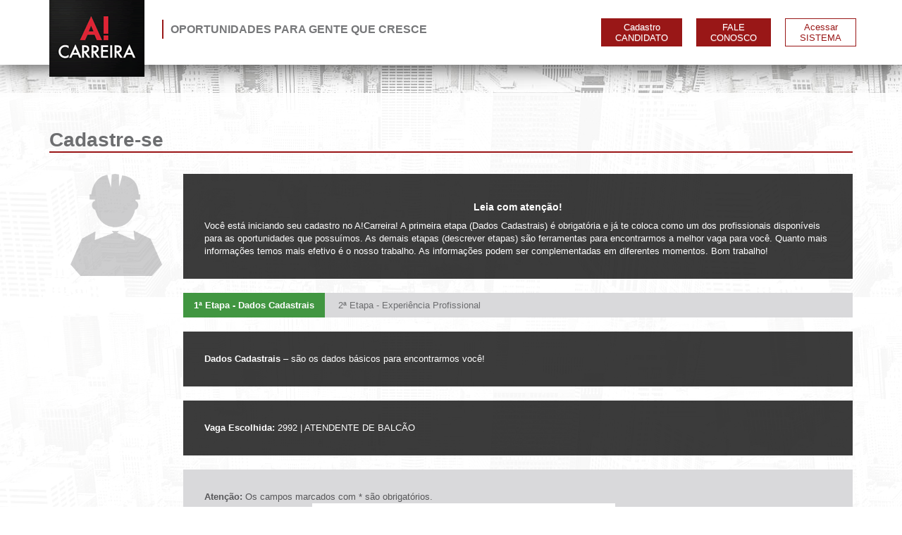

--- FILE ---
content_type: text/html; charset=utf-8
request_url: https://acarreira.net/Cadastro/Candidato/2992
body_size: 11565
content:
<!doctype html>
<html lang="pt-br">
<head>
    <meta charset="UTF-8">
    <meta name="viewport" content="initial-scale=1.0, maximum-scale=1.0, user-scalable=0">
    <meta http-equiv="X-UA-Compatible" content="IE=edge">
    <meta name="description" content="Carreiras profissionais de sucesso são construídas por pessoas diferenciadas que desejam crescer e empresas capazes
                de oferecer essas oportunidades. Nossa missão é unir esses profissionais a essas empresas." />
    <meta name="author" content="A!Carreira" />

    <link href="/favicon.ico" rel="shortcut icon" type="image/x-icon" />

    <link href="/Content/css/bootstrap?v=bImpD5gnQVAVcLSWKrQJ7TYBvkv-iJcVXZ22Gvt7HpY1" rel="stylesheet"/>

    <link href="/Content/font-awesome?v=3iEv8vqPidB6TVfgNOGrLoJr-SPH_mV3YwpggEk2_ao1" rel="stylesheet"/>

    <link href="/Content/css/custom/site?v=1HFrM3nirzCHWl7pLNeuYlN8dTAI1zIZDAntlJdXQdo1" rel="stylesheet"/>

    <link href="/fonts/OpenSans?v=" rel="stylesheet"/>

    <script async src="/Scripts/start?v=qD2SUE-Onil7WRHgDofG2iXwLlrrhv8TjyQcz0bBfjo1"></script>

    <script src="/Scripts/jquery?v=6R1TUUopAf49WxGIpq1_qWEEhPD2KLsVxAs2h_hKx881"></script>

    <script src="/Scripts/jqueryval?v=JluW4Hgc4DTX-60HnDb3bqnBvCWCO_uySDA7II-m54o1"></script>

    <script src="/Scripts/globalizeval?v=fqjK9DzhtCGwPvETPQtjvUXIbeo-GYeAP8nTivdNYbo1"></script>

    
    <link href="/Content/css/selectpicker?v=GrPZz-SZ9fJZNJMpRCrZ22tiAWAlFOdPB8p2fTcTzoE1" rel="stylesheet"/>





    <title>Candidato</title>
</head>
<body>

    <!-- MENU -->
    <nav class="navbar navbar-default navbar-site navbar-static-top">
        <div class="container">
            <div class="navbar-header">
                <button type="button" class="navbar-toggle collapsed" data-toggle="collapse" data-target="#navbar" aria-expanded="false" aria-controls="navbar">
                    <span class="sr-only">Menu</span>
                    <span class="icon-bar"></span>
                    <span class="icon-bar"></span>
                    <span class="icon-bar"></span>
                </button>
                <a class="navbar-brand" href="/">
                    <img src="/Content/img/logo.png" class="logo" alt="A!Carreira" />
                </a>
            </div>
            <div id="navbar" class="navbar-collapse collapse">
                <ul class="nav navbar-nav navbar-title hidden-xs">
                    <li>OPORTUNIDADES PARA GENTE QUE CRESCE</li>
                </ul>
                <ul class="nav navbar-nav navbar-right">
                    
                    <li id="menu-curriculo"><a href="/ComoFunciona">Cadastro<br />CANDIDATO</a></li>
                    <li id="menu-curriculo"><a href="/Contato">FALE<br />CONOSCO</a></li>
                    <li id="menu-login"><a href="/Login">Acessar<br />SISTEMA</a></li>
                </ul>
            </div>
        </div>
    </nav>

    <!-- CONTEUDO DA PÁGINA -->
    <div class="conteudo-principal">

        


<div class="filter-light">
    <!-- CADASTRO CANDIDATO -->
    <div class="container">
        <h1>Cadastre-se</h1>

        <div class="col-md-2 bg-cad-candidato">
            <img src="/Content/img/tipo-vaga/operacional.png" class="col-md-12" />
        </div>
        <div class="col-md-10">

            <div class="row form-box-black">
                <h5 class="text-center"><b>Leia com atenção!</b></h5>
                <span class="text-justify">
                    Você está iniciando seu cadastro no A!Carreira! A primeira etapa (Dados Cadastrais) é obrigatória e
                    já te coloca como um dos profissionais disponíveis para as oportunidades que possuímos. As demais etapas
                    (descrever etapas) são ferramentas para encontrarmos a melhor vaga para você. Quanto mais informações temos
                    mais efetivo é o nosso trabalho. As informações podem ser complementadas em diferentes momentos. Bom trabalho!
                </span>
            </div>

            <div class="row">
                <ol class="breadcrumb">
                    <li class="active"><a href="javascript:void(0);">1ª Etapa - Dados Cadastrais</a></li>
                    <li><a href="javascript:void(0);">2ª Etapa - Experiência Profissional</a></li>
                    
                </ol>
            </div>

            <div class="row form-box-black">
                <span><b>Dados Cadastrais</b> – são os dados básicos para encontrarmos você!</span>
            </div>

                <div class="row form-box-black">
                    <span><b>Vaga Escolhida:</b> 2992 | ATENDENTE DE BALC&#195;O</span>
                </div>

            <div class="row form-box-gray">

<form action="/Cadastro/Candidato/2992" class="form-horizontal" enctype="multipart/form-data" method="post" role="form">                <div class="form-horizontal">
                    <span><b>Atenção:</b> Os campos marcados com * são obrigatórios.</span>
                    

                    <input Value="False" data-val="true" data-val-required="O campo Gerenciador é obrigatório." id="Candidato_Gerenciador" name="Candidato.Gerenciador" type="hidden" value="" />
                    <input Value="0" data-val="true" data-val-number="The field ID must be a number." data-val-required="O campo ID é obrigatório." id="Usuario_IdUsuario" name="Usuario.IdUsuario" type="hidden" value="" />
                    <input Value="29/01/2026 16:19:18" data-val="true" data-val-date="The field Data do Cadastro must be a date." data-val-required="O campo Data do Cadastro é obrigatório." id="Candidato_DataCadastro" name="Candidato.DataCadastro" type="hidden" value="" />
                    <input Value="" data-val="true" data-val-length="O campo Foto deve ser uma cadeia de caracteres com um comprimento máximo de 255." data-val-length-max="255" id="Candidato_Foto" name="Candidato.Foto" type="hidden" value="" />
                    <input data-val="true" data-val-length="O campo ArquivoCurriculo deve ser uma cadeia de caracteres com um comprimento máximo de 255." data-val-length-max="255" id="Candidato_ArquivoCurriculo" name="Candidato.ArquivoCurriculo" type="hidden" value="" />
                    <input Value="1" data-val="true" data-val-number="The field Origem do Candidato must be a number." data-val-required="O campo Origem do Candidato é obrigatório." id="Candidato_OrigemCandidato" name="Candidato.OrigemCandidato" type="hidden" value="" />
                    <input Value="True" data-val="true" data-val-required="O campo Ativo é obrigatório." id="Usuario_Ativo" name="Usuario.Ativo" type="hidden" value="" />
                    <input Value="5" data-val="true" data-val-number="The field Grupo must be a number." data-val-required="O campo Grupo é obrigatório." id="Usuario_GrupoUsuario" name="Usuario.GrupoUsuario" type="hidden" value="" />
<input id="IdVaga" name="IdVaga" type="hidden" value="2992" />
                    <div class="form-group">
                        <label class="control-label col-md-2" for="Candidato_Upload">Foto</label>
                        <div class="col-md-6">
                            <input accept="image/*" class="form-control" id="Candidato_Upload" name="Candidato.Upload" type="file" value="" />
                            <span class="field-validation-valid" data-valmsg-for="Candidato.Upload" data-valmsg-replace="true"></span>
                        </div>
                    </div>

                    <div class="form-group">
                        <label class="required control-label col-md-2" for="Usuario_NomeUsuario">Nome</label>
                        <div class="col-md-6">
                            <input class="form-control" data-val="true" data-val-length="O campo Nome deve ser uma cadeia de caracteres com um comprimento máximo de 255." data-val-length-max="255" data-val-required="O campo Nome é obrigatório." id="Usuario_NomeUsuario" name="Usuario.NomeUsuario" type="text" value="" />
                            <span class="field-validation-valid text-danger" data-valmsg-for="Usuario.NomeUsuario" data-valmsg-replace="true"></span>
                        </div>

                        <label class="required control-label col-md-2" for="Candidato_DataNascimento">Data Nasc.</label>
                        <div class="col-md-2">
                            <input class="required form-control data" data-val="true" data-val-date="The field Data Nasc. must be a date." id="Candidato_DataNascimento" name="Candidato.DataNascimento" title="Data de nascimento inválida" type="text" value="" />
                            <span class="field-validation-valid text-danger" data-valmsg-for="Candidato.DataNascimento" data-valmsg-replace="true"></span>
                        </div>
                    </div>

                    <div class="form-group">
                        <label class="required control-label col-md-2" for="Candidato_Sexo">Sexo</label>
                        <div class="col-md-4">
                            <select Name="Candidato.Sexo" class="required form-control selectpicker" id="Sexo" name="Sexo" title="Selecione uma opção"><option value="">Selecione uma op&#231;&#227;o</option>
<option value="F">Feminino</option>
<option value="M">Masculino</option>
</select>
                            <span class="field-validation-valid text-danger" data-valmsg-for="Candidato.Sexo" data-valmsg-replace="true"></span>
                        </div>
                        <label class="required control-label col-md-2" for="Candidato_EstadoCivilCandidato">Estado Civil</label>
                        <div class="col-md-4">
                            <select Name="Candidato.EstadoCivilCandidato" class="required form-control selectpicker" id="EstadoCivilCandidato" name="EstadoCivilCandidato" title="Selecione uma opção"><option value="">Selecione uma op&#231;&#227;o</option>
<option value="1">Casado</option>
<option value="2">Solteiro</option>
<option value="3">Namorando</option>
<option value="4">Noivo</option>
<option value="5">Divorciado / Separado</option>
<option value="6">Uni&#227;o Est&#225;vel</option>
<option value="7">Vi&#250;vo</option>
</select>
                            <span class="field-validation-valid text-danger" data-valmsg-for="Candidato.EstadoCivilCandidato" data-valmsg-replace="true"></span>
                        </div>
                    </div>

                    <div class="form-group">
                        <label class="control-label col-md-2" for="Usuario_Telefone">Telefone</label>
                        <div class="col-md-2">
                            <input class="form-control telefone" data-val="true" data-val-length="O campo Telefone deve ser uma cadeia de caracteres com um comprimento máximo de 16." data-val-length-max="16" id="Usuario_Telefone" name="Usuario.Telefone" type="text" value="" />
                            <span class="field-validation-valid text-danger" data-valmsg-for="Usuario.Telefone" data-valmsg-replace="true"></span>
                        </div>

                        <label class="required control-label col-md-2" for="Candidato_Celular">Celular</label>
                        <div class="col-md-2">
                            <input class="required form-control telefone" data-val="true" data-val-length="O campo Celular deve ser uma cadeia de caracteres com um comprimento máximo de 16." data-val-length-max="16" id="Candidato_Celular" name="Candidato.Celular" title="Campo Celular é obrigatório" type="text" value="" />
                            <span class="field-validation-valid text-danger" data-valmsg-for="Candidato.Celular" data-valmsg-replace="true"></span>
                        </div>

                        <label class="control-label col-md-2" for="Candidato_TelefoneRecado">Telefone Recado</label>
                        <div class="col-md-2">
                            <input class="form-control telefone" data-val="true" data-val-length="O campo Telefone Recado deve ser uma cadeia de caracteres com um comprimento máximo de 16." data-val-length-max="16" id="Candidato_TelefoneRecado" name="Candidato.TelefoneRecado" type="text" value="" />
                            <span class="field-validation-valid text-danger" data-valmsg-for="Candidato.TelefoneRecado" data-valmsg-replace="true"></span>
                        </div>
                    </div>

                    <!--
    <div class="form-group">
        <label class="control-label col-md-2" for="Candidato_Cep">CEP</label>
        <div class="col-md-2">
            <input class="form-control cep" data-val="true" data-val-length="O campo CEP deve ser uma cadeia de caracteres com um comprimento máximo de 9." data-val-length-max="9" id="Candidato_Cep" name="Candidato.Cep" type="text" value="" />
            <span class="field-validation-valid text-danger" data-valmsg-for="Candidato.Cep" data-valmsg-replace="true"></span>
        </div>
    </div>
    -->

                    <div class="form-group">
                        <label class="required control-label col-md-2" for="Estado">Estado</label>
                        <div class="col-md-4">
                            <select Id="Estado" class="required form-control selectpicker-live" id="Candidato_Estado" name="Candidato.Estado" title="Selecione um estado"><option value="">Selecione um estado</option>
<option value="AC">Acre</option>
<option value="AL">Alagoas</option>
<option value="AM">Amazonas</option>
<option value="AP">Amap&#225;</option>
<option value="BA">Bahia</option>
<option value="CE">Cear&#225;</option>
<option value="DF">Distrito Federal</option>
<option value="ES">Esp&#237;rito Santo</option>
<option value="GO">Goi&#225;s</option>
<option value="MA">Maranh&#227;o</option>
<option value="MG">Minas Gerais</option>
<option value="MS">Mato Grosso do Sul</option>
<option value="MT">Mato Grosso</option>
<option value="PA">Par&#225;</option>
<option value="PB">Para&#237;ba</option>
<option value="PE">Pernambuco</option>
<option value="PI">Piau&#237;</option>
<option value="PR">Paran&#225;</option>
<option value="RJ">Rio de Janeiro</option>
<option value="RN">Rio Grande do Norte</option>
<option value="RO">Rond&#244;nia</option>
<option value="RR">Roraima</option>
<option value="RS">Rio Grande do Sul</option>
<option value="SC">Santa Catarina</option>
<option value="SE">Sergipe</option>
<option value="SP">S&#227;o Paulo</option>
<option value="TO">Tocantins</option>
</select>
                            <span class="field-validation-valid text-danger" data-valmsg-for="Candidato.Estado" data-valmsg-replace="true"></span>
                        </div>

                        <label class="required control-label col-md-2" for="Candidato_IdCidade">Cidade</label>
                        <div class="col-md-4">
                            <select Id="IdCidade" class="required form-control selectpicker-live" data-val="true" data-val-number="The field Cidade must be a number." id="Candidato_IdCidade" name="Candidato.IdCidade" title="Selecione uma cidade"><option value="">Selecione uma cidade</option>
</select>
                            <span class="field-validation-valid text-danger" data-valmsg-for="Candidato.IdCidade" data-valmsg-replace="true"></span>
                        </div>
                    </div>

                    <div class="form-group">
                        <label class="control-label col-md-2" for="Candidato_Logradouro">Logradouro</label>
                        <div class="col-md-2">
                            <select Name="Candidato.Logradouro" class="form-control selectpicker" id="Logradouro" name="Logradouro"><option value="1">Rua</option>
<option value="2">Avenida</option>
<option value="3">Travessa</option>
</select>
                            <span class="field-validation-valid text-danger" data-valmsg-for="Candidato.Logradouro" data-valmsg-replace="true"></span>
                        </div>

                        <label class="control-label col-md-2" for="Candidato_Endereco">Endere&#231;o</label>
                        <div class="col-md-6">
                            <input class="form-control" data-val="true" data-val-length="O campo Endereço deve ser uma cadeia de caracteres com um comprimento máximo de 255." data-val-length-max="255" id="Candidato_Endereco" name="Candidato.Endereco" type="text" value="" />
                            <span class="field-validation-valid text-danger" data-valmsg-for="Candidato.Endereco" data-valmsg-replace="true"></span>
                        </div>
                    </div>

                    <div class="form-group">
                        <label class="control-label col-md-2" for="Candidato_Numero">N&#250;mero</label>
                        <div class="col-md-2">
                            <input class="form-control" data-val="true" data-val-length="O campo Número deve ser uma cadeia de caracteres com um comprimento máximo de 45." data-val-length-max="45" id="Candidato_Numero" name="Candidato.Numero" type="text" value="" />
                            <span class="field-validation-valid text-danger" data-valmsg-for="Candidato.Numero" data-valmsg-replace="true"></span>
                        </div>
                        <label class="control-label col-md-2" for="Candidato_Complemento">Complemento</label>
                        <div class="col-md-2">
                            <input class="form-control" data-val="true" data-val-length="O campo Complemento deve ser uma cadeia de caracteres com um comprimento máximo de 45." data-val-length-max="45" id="Candidato_Complemento" name="Candidato.Complemento" type="text" value="" />
                            <span class="field-validation-valid text-danger" data-valmsg-for="Candidato.Complemento" data-valmsg-replace="true"></span>
                        </div>

                        <label class="control-label col-md-1" for="Candidato_Bairro">Bairro</label>
                        <div class="col-md-3">
                            <input class="form-control" data-val="true" data-val-length="O campo Bairro deve ser uma cadeia de caracteres com um comprimento máximo de 128." data-val-length-max="128" id="Candidato_Bairro" name="Candidato.Bairro" type="text" value="" />
                            <span class="field-validation-valid text-danger" data-valmsg-for="Candidato.Bairro" data-valmsg-replace="true"></span>
                        </div>
                    </div>


                    <div class="form-group">
                        <label class="required control-label col-md-2" for="Candidato_NivelEnsinoPessoa">N&#237;vel de Ensino</label>
                        <div class="col-md-4">
                            
                            <select Name="Candidato.NivelEnsinoPessoa" class="required form-control selectpicker" id="NivelEnsinoPessoa" name="NivelEnsinoPessoa" title="Selecione um nível"><option value="1">Ensino Fundamental </option>
<option value="2">Ensino M&#233;dio</option>
<option value="3">T&#233;cnico Profissionalizante</option>
<option value="4">Gradua&#231;&#227;o</option>
<option value="5">P&#243;s-gradua&#231;&#227;o</option>
<option value="6">MBA</option>
<option value="7">Mestrado</option>
<option value="8">Doutorado</option>
<option value="9">Gradua&#231;&#227;o em Andamento</option>
</select>
                            <span class="field-validation-valid text-danger" data-valmsg-for="Candidato.NivelEnsinoPessoa" data-valmsg-replace="true"></span>
                        </div>

                        <label class="control-label col-md-2" for="Candidato_AreaFormacaoCandidato">&#193;rea de Forma&#231;&#227;o</label>
                        <div class="col-md-4">
                            <select Name="Candidato.AreaFormacaoCandidato" class="form-control selectpicker-live" id="AreaFormacaoCandidato" name="AreaFormacaoCandidato" title="Selecione uma área"><option value="84"> Web / Web Designer</option>
<option value="1">Administra&#231;&#227;o</option>
<option value="9">Administrativa</option>
<option value="6">Administrativo / Operacional</option>
<option value="5">Administrativo Comercial</option>
<option value="44">Agron&#244;mica / Engenharia Agron&#244;mica / Agribusiness</option>
<option value="43">Agropecu&#225;ria / Veterin&#225;ria / Agrobusiness</option>
<option value="80">Alimenta&#231;&#227;o</option>
<option value="47">Arquitetura / Decora&#231;&#227;o / Urbanismo</option>
<option value="16">Arquivista</option>
<option value="48">Artes</option>
<option value="49">Artes Gr&#225;ficas</option>
<option value="77">Atendimento ao Cliente / Call Center / Telemarketing</option>
<option value="69">Automa&#231;&#227;o Industrial / Comercial</option>
<option value="70">Avia&#231;&#227;o / Aeron&#225;utica</option>
<option value="22">Banc&#225;ria / Private Corporate Bank</option>
<option value="7">Biblioteconomia</option>
<option value="46">Biologia</option>
<option value="30">Biotecnologia / Biom&#233;dicas / Bioqu&#237;mica</option>
<option value="4">Comercial / Vendas</option>
<option value="17">Com&#233;rcio Exterior / Trade / Importa&#231;&#227;o / Exporta&#231;&#227;o</option>
<option value="15">Compras</option>
<option value="88">Comunica&#231;&#227;o</option>
<option value="82">Conhecimentos b&#225;sicos / Servi&#231;os gerais</option>
<option value="23">Contabilidade</option>
<option value="8">Departamento Pessoal</option>
<option value="50">Desenho Industrial</option>
<option value="85">Design Gr&#225;fico</option>
<option value="24">Economia</option>
<option value="19">Educa&#231;&#227;o / Ensino / Idiomas</option>
<option value="71">Energia</option>
<option value="31">Enfermagem</option>
<option value="66">Engenharia / Outros</option>
<option value="57">Engenharia Civil/Constru&#231;&#227;o Civil</option>
<option value="58">Engenharia de Alimentos</option>
<option value="59">Engenharia de Materiais</option>
<option value="68">Engenharia de Minas</option>
<option value="61">Engenharia de Produ&#231;&#227;o / Industrial</option>
<option value="62">Engenharia El&#233;trica / Eletr&#244;nica / Eletrot&#233;cnica</option>
<option value="63">Engenharia Mec&#226;nica / Mecatr&#244;nica</option>
<option value="32">Esportes / Educa&#231;&#227;o F&#237;sica</option>
<option value="25">Estat&#237;stica /Matem&#225;tica /Atu&#225;ria</option>
<option value="33">Est&#233;tica Corporal</option>
<option value="34">Farm&#225;cia</option>
<option value="21">Financeira / Administrativa</option>
<option value="35">Fisioterapia</option>
<option value="36">Fonoaudiologia</option>
<option value="83">Gastronomia</option>
<option value="67">Geologia /Engenharia Agrimensura</option>
<option value="27">Hotelaria / Turismo</option>
<option value="72">Industrial</option>
<option value="2">Inform&#225;tica / TI / Engenharia da Computa&#231;&#227;o</option>
<option value="29">Internet / E-Commerce / E-Business</option>
<option value="52">Jornalismo</option>
<option value="74">Jur&#237;dica</option>
<option value="81">Limpeza</option>
<option value="41">Log&#237;stica / Suprimentos</option>
<option value="73">Manuten&#231;&#227;o</option>
<option value="53">Marketing</option>
<option value="37">M&#233;dico / Hospitalar</option>
<option value="60">Meio Ambiente / Ecologia / Engenharia de Meio Ambiente</option>
<option value="89">Mid&#237;as Digitas</option>
<option value="51">Moda</option>
<option value="38">Nutri&#231;&#227;o</option>
<option value="39">Odontologia</option>
<option value="87">Pesquisa</option>
<option value="3">Psicologia / Psicologia Cl&#237;nica / Hospitalar</option>
<option value="54">Publicidade e Propaganda</option>
<option value="10">Qualidade</option>
<option value="64">Qu&#237;mica / Engenharia Qu&#237;mica</option>
<option value="56">R&#225;dio e TV</option>
<option value="11">Recursos Humanos</option>
<option value="18">Rela&#231;&#245;es Internacionais</option>
<option value="55">Rela&#231;&#245;es P&#250;blicas</option>
<option value="28">Restaurante</option>
<option value="12">Secretariado</option>
<option value="13">Seguran&#231;a do Trabalho</option>
<option value="14">Seguran&#231;a Patrimonial</option>
<option value="26">Seguros</option>
<option value="79">Servi&#231;o Social</option>
<option value="75">T&#233;cnica</option>
<option value="76">T&#233;cnico-Comercial</option>
<option value="78">Telecomunica&#231;&#245;es / Engenharia de Telecomunica&#231;&#245;es</option>
<option value="40">Terapia Ocupacional</option>
<option value="65">T&#234;xtil / Engenharia T&#234;xtil</option>
<option value="20">Tradutor / Int&#233;rprete</option>
<option value="42">Transportes</option>
<option value="90">Veterin&#225;ria</option>
<option value="45">Zootecnia</option>
</select>
                            <span class="field-validation-valid text-danger" data-valmsg-for="Candidato.AreaFormacaoCandidato" data-valmsg-replace="true"></span>
                        </div>
                    </div>

                    <div class="form-group">
                        <label class="required control-label col-md-2" for="Candidato_SituacaoFormacaoPessoa">Situa&#231;&#227;o Forma&#231;&#227;o</label>
                        <div class="col-md-3">
                            <select Name="Candidato.SituacaoFormacaoPessoa" class="required form-control required selectpicker" id="SituacaoFormacaoPessoa" name="SituacaoFormacaoPessoa" title="Selecione uma opção"><option value="1">Em andamento</option>
<option value="2">Trancado</option>
<option value="3">Incompleto</option>
<option value="4">Conclu&#237;do</option>
</select>
                            <span class="field-validation-valid text-danger" data-valmsg-for="Candidato.SituacaoFormacaoPessoa" data-valmsg-replace="true"></span>
                        </div>

                        <label class="control-label col-md-3" for="Candidato_PretensaoSalarial">Pretens&#227;o Salarial (R$)</label>
                        <div class="col-md-4">
                            <select Name="Candidato.PretensaoSalarial" class="form-control pull-right selectpicker" id="PretensaoSalarial" name="PretensaoSalarial" title="Selecione um valor"><option value="48">A combinar</option>
<option value="1">500,00 a 1000,00</option>
<option value="20">1000,00 a 1500,00</option>
<option value="21">1500,00 a 2000,00</option>
<option value="22">2000,00 a 2500,00</option>
<option value="23">2500,00 a 3000,00</option>
<option value="24">3000,00 a 3500,00</option>
<option value="25">3500,00 a 4000,00</option>
<option value="26">4000,00 a 4500,00</option>
<option value="27">4500,00 a 5000,00</option>
<option value="28">5000,00 a 5500,00</option>
<option value="29">5500,00 a 6000,00</option>
<option value="30">6000,00 a 6500,00</option>
<option value="31">6500,00 a 7000,00</option>
<option value="32">7000,00 a 7500,00</option>
<option value="33">7500,00 a 8000,00</option>
<option value="34">8000,00 a 8500,00</option>
<option value="35">8500,00 a 9000,00</option>
<option value="36">9000,00 a 9500,00</option>
<option value="37">9500,00 a 10000,00</option>
<option value="38">10000,00 a 10500,00</option>
<option value="39">10500,00 a 11000,00</option>
<option value="40">11000,00 a 11500,00</option>
<option value="41">11500,00 a 12000,00</option>
<option value="42">12000,00 a 12500,00</option>
<option value="43">12500,00 a 13000,00</option>
<option value="44">13000,00 a 13500,00</option>
<option value="45">13500,00 a 14000,00</option>
<option value="46">14000,00 a 14500,00</option>
<option value="47">14500,00 a 15000,00</option>
</select>
                            <span class="field-validation-valid text-danger" data-valmsg-for="Candidato.PretensaoSalarial" data-valmsg-replace="true"></span>
                        </div>
                    </div>

                    <div class="form-group">
                        <label class="control-label col-md-2" for="">&#193;rea Profissional Desejada</label>
                        <div class="col-md-10">
                            <select class="form-control selectpicker-live" id="AreaDesejada" multiple="multiple" name="AreaDesejada" title="Selecione uma ou mais áreas do seu interesse"><option value="84"> Web / Web Designer</option>
<option value="1">Administra&#231;&#227;o</option>
<option value="9">Administrativa</option>
<option value="6">Administrativo / Operacional</option>
<option value="5">Administrativo Comercial</option>
<option value="44">Agron&#244;mica / Engenharia Agron&#244;mica / Agribusiness</option>
<option value="43">Agropecu&#225;ria / Veterin&#225;ria / Agrobusiness</option>
<option value="80">Alimenta&#231;&#227;o</option>
<option value="47">Arquitetura / Decora&#231;&#227;o / Urbanismo</option>
<option value="16">Arquivista</option>
<option value="48">Artes</option>
<option value="49">Artes Gr&#225;ficas</option>
<option value="77">Atendimento ao Cliente / Call Center / Telemarketing</option>
<option value="69">Automa&#231;&#227;o Industrial / Comercial</option>
<option value="70">Avia&#231;&#227;o / Aeron&#225;utica</option>
<option value="22">Banc&#225;ria / Private Corporate Bank</option>
<option value="7">Biblioteconomia</option>
<option value="46">Biologia</option>
<option value="30">Biotecnologia / Biom&#233;dicas / Bioqu&#237;mica</option>
<option value="4">Comercial / Vendas</option>
<option value="17">Com&#233;rcio Exterior / Trade / Importa&#231;&#227;o / Exporta&#231;&#227;o</option>
<option value="15">Compras</option>
<option value="88">Comunica&#231;&#227;o</option>
<option value="82">Conhecimentos b&#225;sicos / Servi&#231;os gerais</option>
<option value="23">Contabilidade</option>
<option value="8">Departamento Pessoal</option>
<option value="50">Desenho Industrial</option>
<option value="85">Design Gr&#225;fico</option>
<option value="24">Economia</option>
<option value="19">Educa&#231;&#227;o / Ensino / Idiomas</option>
<option value="71">Energia</option>
<option value="31">Enfermagem</option>
<option value="66">Engenharia / Outros</option>
<option value="57">Engenharia Civil/Constru&#231;&#227;o Civil</option>
<option value="58">Engenharia de Alimentos</option>
<option value="59">Engenharia de Materiais</option>
<option value="68">Engenharia de Minas</option>
<option value="61">Engenharia de Produ&#231;&#227;o / Industrial</option>
<option value="62">Engenharia El&#233;trica / Eletr&#244;nica / Eletrot&#233;cnica</option>
<option value="63">Engenharia Mec&#226;nica / Mecatr&#244;nica</option>
<option value="32">Esportes / Educa&#231;&#227;o F&#237;sica</option>
<option value="25">Estat&#237;stica /Matem&#225;tica /Atu&#225;ria</option>
<option value="33">Est&#233;tica Corporal</option>
<option value="34">Farm&#225;cia</option>
<option value="21">Financeira / Administrativa</option>
<option value="35">Fisioterapia</option>
<option value="36">Fonoaudiologia</option>
<option value="83">Gastronomia</option>
<option value="67">Geologia /Engenharia Agrimensura</option>
<option value="27">Hotelaria / Turismo</option>
<option value="72">Industrial</option>
<option value="2">Inform&#225;tica / TI / Engenharia da Computa&#231;&#227;o</option>
<option value="29">Internet / E-Commerce / E-Business</option>
<option value="52">Jornalismo</option>
<option value="74">Jur&#237;dica</option>
<option value="81">Limpeza</option>
<option value="41">Log&#237;stica / Suprimentos</option>
<option value="73">Manuten&#231;&#227;o</option>
<option value="53">Marketing</option>
<option value="37">M&#233;dico / Hospitalar</option>
<option value="60">Meio Ambiente / Ecologia / Engenharia de Meio Ambiente</option>
<option value="89">Mid&#237;as Digitas</option>
<option value="51">Moda</option>
<option value="38">Nutri&#231;&#227;o</option>
<option value="39">Odontologia</option>
<option value="87">Pesquisa</option>
<option value="3">Psicologia / Psicologia Cl&#237;nica / Hospitalar</option>
<option value="54">Publicidade e Propaganda</option>
<option value="10">Qualidade</option>
<option value="64">Qu&#237;mica / Engenharia Qu&#237;mica</option>
<option value="56">R&#225;dio e TV</option>
<option value="11">Recursos Humanos</option>
<option value="18">Rela&#231;&#245;es Internacionais</option>
<option value="55">Rela&#231;&#245;es P&#250;blicas</option>
<option value="28">Restaurante</option>
<option value="12">Secretariado</option>
<option value="13">Seguran&#231;a do Trabalho</option>
<option value="14">Seguran&#231;a Patrimonial</option>
<option value="26">Seguros</option>
<option value="79">Servi&#231;o Social</option>
<option value="75">T&#233;cnica</option>
<option value="76">T&#233;cnico-Comercial</option>
<option value="78">Telecomunica&#231;&#245;es / Engenharia de Telecomunica&#231;&#245;es</option>
<option value="40">Terapia Ocupacional</option>
<option value="65">T&#234;xtil / Engenharia T&#234;xtil</option>
<option value="20">Tradutor / Int&#233;rprete</option>
<option value="42">Transportes</option>
<option value="90">Veterin&#225;ria</option>
<option value="45">Zootecnia</option>
</select>
                        </div>
                    </div>

                    <div class="form-group">
                        <label class="required control-label col-md-2" for="Candidato_UploadCurriculo">Upload Curr&#237;culo</label>
                        <div class="col-md-10">
                            <input accept=".doc, .docx, .pdf, .jpg, .jpeg, .png" class="form-control" data-val="true" data-val-requiredifempty="Faça o upload do seu currículo" data-val-requiredifempty-dependentproperty="ArquivoCurriculo" id="Candidato_UploadCurriculo" name="Candidato.UploadCurriculo" type="file" value="" />
                            <small><b>Anexo: </b>Você pode enviar seu currículo em Word ou PDF.</small>
                            <span class="field-validation-valid text-danger" data-valmsg-for="Candidato.UploadCurriculo" data-valmsg-replace="true"></span>
                        </div>
                    </div>

                    <div class="form-group">
                        <label class="required control-label col-md-2" for="Candidato_ConheceuSite">Como voc&#234; ficou sabendo sobre o nosso site?</label>
                        <div class="col-md-4">
                            <select class="form-control selectpicker-live" data-val="true" data-val-number="The field Como você ficou sabendo sobre o nosso site? must be a number." id="Candidato_ConheceuSite" name="Candidato.ConheceuSite"><option value="">Selecione uma op&#231;&#227;o</option>
<option value="1">Amigos e parentes</option>
<option value="2">E-mail</option>
<option value="3">Facebook</option>
<option value="4">Instagram</option>
<option value="5">Linkedin</option>
<option value="6">Infojobs</option>
<option value="7">Google</option>
<option value="8">Outros </option>
</select>
                            <span class="field-validation-valid text-danger" data-valmsg-for="Candidato.ConheceuSite" data-valmsg-replace="true"></span>
                        </div>

                        <label class="control-label col-md-2 ConheceuSiteOutros hide" for="Candidato_ConheceuSiteOutros">Conte-nos</label>
                        <div class="col-md-4">
                            <input class="form-control hide" data-val="true" data-val-length="O campo Conte-nos deve ser uma cadeia de caracteres com um comprimento máximo de 256." data-val-length-max="256" id="Candidato_ConheceuSiteOutros" name="Candidato.ConheceuSiteOutros" type="text" value="" />
                            <span class="field-validation-valid text-danger" data-valmsg-for="Candidato.ConheceuSiteOutros" data-valmsg-replace="true"></span>
                        </div>
                    </div>

                    <div class="form-group">
                        <label class="required control-label col-md-2" for="Usuario_Email">E-mail</label>
                        <div class="col-md-4">
                            <input class="required form-control" data-val="true" data-val-email="Informe um e-mail válido." data-val-length="O campo E-mail deve ser uma cadeia de caracteres com um comprimento máximo de 255." data-val-length-max="255" data-val-remote="O email informado já sendo utilizado!" data-val-remote-additionalfields="*.Email,*.IdUsuario" data-val-remote-type="post" data-val-remote-url="/Gerenciador/Usuario/VerificarEmailExistente" data-val-required="O campo E-mail é obrigatório." id="Usuario_Email" name="Usuario.Email" type="email" value="" />
                            <span class="field-validation-valid text-danger" data-valmsg-for="Usuario.Email" data-valmsg-replace="true"></span>
                            <small><b>Atenção: </b>Este e-mail será utilizado para você acessar o sistema do site.</small>
                        </div>

                        <label class="control-label col-md-2" for="Candidato_EmailAdicional">E-mail Adicional</label>
                        <div class="col-md-4">
                            <input class="form-control" data-val="true" data-val-length="O campo E-mail Adicional deve ser uma cadeia de caracteres com um comprimento máximo de 255." data-val-length-max="255" id="Candidato_EmailAdicional" name="Candidato.EmailAdicional" type="text" value="" />
                            <span class="field-validation-valid text-danger" data-valmsg-for="Candidato.EmailAdicional" data-valmsg-replace="true"></span>
                        </div>
                    </div>

                    <div class="form-group">
                        <label class="required control-label col-md-2" for="Usuario_Senha">Senha</label>
                        <div class="col-md-4">
                            <input class="form-control" data-val="true" data-val-length="O campo Senha deve ser uma cadeia de caracteres com um comprimento máximo de 32." data-val-length-max="32" data-val-required="O campo Senha é obrigatório." id="Usuario_Senha" name="Usuario.Senha" type="password" />
                            <span class="field-validation-valid text-danger" data-valmsg-for="Usuario.Senha" data-valmsg-replace="true"></span>
                            <small>Crie uma senha para você acessar o site</small>
                        </div>

                        <label class="required control-label col-md-2" for="Usuario_SenhaConfirmacao">Confirma&#231;&#227;o da Senha</label>
                        <div class="col-md-4">
                            <input class="form-control" data-val="true" data-val-equalto="As senhas digitadas são diferentes." data-val-equalto-other="*.Senha" data-val-required="Confirme a senha digitada." id="Usuario_SenhaConfirmacao" name="Usuario.SenhaConfirmacao" type="password" />
                            <span class="field-validation-valid text-danger" data-valmsg-for="Usuario.SenhaConfirmacao" data-valmsg-replace="true"></span>
                        </div>
                    </div>

                    <div class="form-group">
                        <div class="col-md-12">
                            <button type="button" data-toggle="modal" data-target="#TermosDeUso" class="btn btn-link pull-right"><i class="fa fa-list"></i> <b>Leia com atenção os Termos de Uso</b></button>
                        </div>
                    </div>

                    <div class="form-group">
                        <div class="col-md-12">
                            <div class="checkbox pull-right">
                                <input Required="required" Title="Aceitar os termos de uso é obrigatório." Value="true" class="required" data-val="true" data-val-required="Aceitar os termos de uso é obrigatório." id="Candidato_TermosAceitos" name="Candidato.TermosAceitos" type="checkbox" value="true" /><input name="Candidato.TermosAceitos" type="hidden" value="false" /> <span>Li e concordo com os termos de uso informados.</span>
                                <span class="field-validation-valid text-danger" data-valmsg-for="Candidato.TermosAceitos" data-valmsg-replace="true"></span>
                            </div>
                        </div>
                    </div>

                    <div class="form-group">
                        <div class="col-md-12">
                            <button type="submit" class="btn btn-primary btn-right" >Ir para 2ª Etapa <i class="fa fa-arrow-right"></i></button>
                        </div>
                    </div>
                </div>
</form>            </div>
        </div>
    </div>

</div>

<div class="footer-space filter-light"></div>

<div class="modal fade" id="TermosDeUso" tabindex="-1" role="dialog" aria-labelledby="TermosDeUso">
    <div class="modal-dialog modal-md" role="document">
        <div class="modal-content">
            <div class="modal-header">
                <button type="button" class="close" data-dismiss="modal" aria-label="Close"><span aria-hidden="true">&times;</span></button>
                <h4 class="modal-title">Termos de Uso</h4>
            </div>
            <div class="modal-body" style="min-height:450px;">
                <iframe id="video" class="col-md-12" height="430" src="/Cadastro/TermosDeUso" frameborder="0" allowfullscreen></iframe>
            </div>
            <div class="modal-footer">
                <button type="button" onclick="FechaInstrucoes()" class="btn btn-default btn-xs"><i class="fa fa-check"></i> Aceito</button>
            </div>
        </div>
    </div>
</div>




    </div>
    <!-- FINAL CONTEÚDO -->

    <div class="footer">
        <div class="container">
            <div class="row">
                <div class="col-md-6 col-xs-7">
                    <h3>Contato</h3>
                    <p>
                        <i class="fa fa-phone"></i> <a href="tel:51996210766">(51) 99621-0766</a><br />
                        <i class="fa fa-at"></i> <a href="/Contato">contato@acarreira.net</a>
                    </p>
                </div>
                <div class="col-md-6 col-xs-5">
                    <a href="/Contato" class="btn btn-default pull-right hidden-xs">FALE CONOSCO</a>
                    <a href="/Contato" class="btn btn-default pull-right visible-xs">FALE <br />CONOSCO</a>
                </div>
            </div>
        </div>
    </div>

    
    <script src="/Scripts/bootstrap?v=n356_A4aW_vVn8TBZ9oj_bGFirYYuCQ0YB0ourj_AjI1"></script>

    <script src="/Scripts/maskedinput?v=kCDtaUCCW4k4gfCrvKTsEBOPXzmJ6tVDI4ppJWqBTQE1"></script>

    <script src="/Scripts/site?v=me8Vr3Ozk_CTIZhBKpkq8tNT2r4D70Rmx0pJQncAwfk1"></script>

    
    <script src="/Scripts/bootstrap-selectpicker?v=wYU0uSs533RPEZQnot2lKY3sXaop2xuotbRmvYHqzPc1"></script>


    <script type="text/javascript">
        $('.selectpicker').selectpicker();
        $('.selectpicker-live').selectpicker({
            liveSearch: true
        });
        cadastro = 'nao';
        $('document').ready(function () {
            var estado = $("#Estado option:selected").val();
            var cidade = $("#IdCidade option:selected").val();
            
            if (estado == null || estado == '') {
                $("#IdCidade").attr('disabled', 'disabled');
                $('#IdCidade').selectpicker('refresh');
            }

            if ((estado != null && estado != 'undefined' && estado != '') && (cidade == '' || cidade == 'undefined' || cidade == null)) {
                ListarCidades(estado, '#IdCidade');
            }
            $('button[type="submit"]').click(function () {
                var valido = $('form').valid()

                if (valido) {
                    cadastro = 'sim';
                }
            })
            ValidaCadastroAoSairDaPagina();
        });

    </script>

    <script src="/Scripts/ga?v=iictT4I-7E1exuXO1ydnLo11kLuuUugoz7oGZM0PUxE1"></script>

</body>
</html>


--- FILE ---
content_type: text/html; charset=utf-8
request_url: https://acarreira.net/Cadastro/TermosDeUso
body_size: 9934
content:
<!doctype html>
<html lang="pt-br">
<head>
    <meta charset="UTF-8">
    <meta name="viewport" content="initial-scale=1.0, maximum-scale=1.0, user-scalable=0">
    <meta http-equiv="X-UA-Compatible" content="IE=edge">
    <meta name="description" content="Carreiras profissionais de sucesso são construídas por pessoas diferenciadas que desejam crescer e empresas capazes
                de oferecer essas oportunidades. Nossa missão é unir esses profissionais a essas empresas." />
    <meta name="author" content="A!Carreira" />
    <style>
        .termos {
            text-indent: 3em;
            text-align: justify;
        }
    </style>
    <link href="/favicon.ico" rel="shortcut icon" type="image/x-icon" />

    <link href="/Content/css/bootstrap?v=bImpD5gnQVAVcLSWKrQJ7TYBvkv-iJcVXZ22Gvt7HpY1" rel="stylesheet"/>

    <link href="/Content/font-awesome?v=3iEv8vqPidB6TVfgNOGrLoJr-SPH_mV3YwpggEk2_ao1" rel="stylesheet"/>

    <link href="/fonts/OpenSans?v=" rel="stylesheet"/>

    <script src="/Scripts/start?v=qD2SUE-Onil7WRHgDofG2iXwLlrrhv8TjyQcz0bBfjo1"></script>

    



    <title></title>
</head>
<body>
    <div class="container">
        

<h3>Política de Privacidade para Candidatos</h3>
<br/>
<p class="termos">
    Este documento visa registrar a manifestação livre, informada e inequívoca pela qual o Titular dos dados (candidatos dos processos seletivos) concorda com o tratamento de seus dados pessoais para finalidade específica, em conformidade com a Lei nº 13.709 – Lei Geral de Proteção de Dados Pessoais (LGPD).
</p>
<p class="termos">
    Ao declarar que concorda com o presente termo, o Titular dos dados (candidatos dos processos seletivos)  consente que o SITE ACARREIRA.NET, doravante denominada Controlador, tome decisões referentes ao tratamento de seus dados pessoais, bem como realize o tratamento desses dados , envolvendo operações como as que se referem a coleta, produção, recepção, classificação, utilização, acesso, reprodução, transmissão, distribuição, processamento, arquivamento, armazenamento, eliminação, avaliação ou controle da informação, modificação, comunicação, difusão ou extração, transferência dos dados e currículo e informações levantadas durante o processo seletivo, aplicação de testagem psicológicas, testes on-line, pareceres,  para empresas similares, visando a colocação do Titular dos dados (candidatos dos processos seletivos) no mercado de trabalho.
</p>

<p class="termos">
    Em conformidade ao art. 48 da Lei nº 13.709, o Controlador comunicará ao Titular dos dados (Candidatos dos Processos Seletivos) e à Autoridade Nacional de Proteção de Dados (ANPD) a ocorrência de incidente de segurança que possa acarretar risco ou dano relevante ao Titular. 
O direito de revogar o consentimento deverá ser feito por escrito para o e-mail: pedro@indeep.com.br. A manutenção dos dados será indefinida caso não haja a manifestação escrita. Permanecendo o processo de recrutamento dentro das condições e a condições de perfil e histórico profissional. Manter-se á o material de informação. 

</p>

<br />
<h3>TERMOS E CONDIÇÕES GERAIS PARA CADASTRAMENTO NO SITE ACARREIRA.NET</h3>
<br />
<p class="termos"> Os termos e condições abaixo se aplicam aos benefícios e ferramentas disponibilizados pelo “A!CARREIRA” para inclusão em 
    seu website, sob o domínio acarreia.net realizado por maiores de 18 (dezoito) anos de idade ou menores devidamente autorizados 
    por seu(s) responsável(is) legais ("USUÁRIO"), para cadastrar, manter e expor os seus currículos neste site ("SITE") segundo os 
    termos deste contrato, tendo o USUÁRIO aderido ao processo de Cadastramento de acordo com os "Termos e Condições Gerais de 
    Cadastramento no site acarreia.net" ("CONTRATO DE CADASTRAMENTO") existentes neste SITE.</p>
<br />
<h4>1. CONSIDERAÇÕES INICIAIS</h4>
<br />
<p>1.1. O USUÁRIO DECLARA TER CONHECIMENTO QUE CLICAR NO BOTÃO "CADASTRAR" E COMPLETAR O PROCESSO DE CADASTRAMENTO AO SITE 
    IMPLICARÁ NA ACEITAÇÃO DE TODOS OS TERMOS DESTE CONTRATO.</p>
<p>1.2. O ACARREIRA poderá, a qualquer tempo, rever os presentes Termos e Condições para Cadastramento ao SITE, atualizando e deixando disponível nova cópia aos seus USUÁRIOS.</p>
<p>1.3. O Titular dos dados (candidatos dos processos seletivos) autoriza o armazenamento desses dados por tempo indeterminado, autorizando a inclusão do candidato em outros processos seletivos que julgue importante nos quais ele não esteja inscrito, autorizando ser contatado pelo site, por SMS ,por celular ,por e-mail, por WhatsApp, sempre que necessário.</p>
<p>1.4. O Titular dos dados (candidatos dos processos seletivos) declara aceitar que o conteúdo das avaliações e informações obtidas sejam manuseadas internamente pelos operadores do A! CARREIRA, detendo absoluta discrição e sigilo a respeito das informações pessoais obtidas. Para tanto, o Controlador fica autorizado a tomar decisões referentes ao tratamento e a realizar o tratamento dos seguintes dados pessoais do Titular inseridos no site “A Carreira”. A Finalidade deste tratamento e compartilhamento dos dados recebidos se prestam para a colocação O Titular dos dados (candidatos dos processos seletivos) no mercado de trabalho.</p>

<p>1.3. Os seguintes termos, quando utilizados neste contrato, terão o significado a seguir:</p>

<p>1.3.1. DOMÍNIO: Nome representativo de uma entidade perante a comunidade Internet;</p>
<p>1.3.2. URL: Sigla de "Universal Resource Locator", ou "Localizador Universal de Recursos". Endereço eletrônico que define um padrão sintático para a designação de recursos disponíveis na Internet;</p>
<p>1.3.3. SITE: Um computador ou uma rede de computadores, associados a um identificador único na Internet, acessível eletronicamente;</p>
<p>1.3.4. LOGIN: Processo de identificação pessoal perante um sistema eletrônico, usualmente perante um computador ou rede de computadores que no SITE ocorrerá quando o usuário colocar nos campos designados para isto, seu E-MAIL e sua senha e clicar em "ENTRAR";</p>
<p>1.3.5. E-MAIL: "Electronic Mail" (Correio Eletrônico) - endereço eletrônico utilizado para o envio e recebimento de mensagens eletrônicas;</p>
<p>1.3.6. BACK-UP: cópia de segurança de arquivos ou dados;</p>

<br />
<h4>2. OBJETO</h4>
<br />

<p>2.1. O objeto deste contrato consiste em regular as relações para:</p>
<p>
    (i) cadastramento, hospedagem, exposição e divulgação do Currículo e respectivos dados cadastrados pelo USUÁRIO no SITE;<br />
    (ii) disponibilizar tais informações a pessoas jurídicas que estejam interessadas em alocar recursos humanos para determinada área/segmento do mercado;<br />
    (iii) envio e recebimento de mensagens eletrônicas (e-mail) da própria A!CARREIRA e de empresas parceiras que tenham interesses em manter contato com o USUÁRIO;<br />
    (iv) disponibilizar tais informações para empresas clientes e parceiras com objetivo de complementação e enriquecimento de base de dados;<br />
    (v) indicação de novos USUÁRIOS e o aproveitamento dos benefícios advindos.
</p>
<br />
<h4>3. CADASTRO DO CURRÍCULO DO USUÁRIO</h4>
<br />
<p>3.1. Ao se cadastrar, o USUÁRIO compromete-se a fornecer informações verdadeiras.</p>
<p>3.2. A inserção, correção, bem como a veracidade de todos os dados e informações fornecidos pelo USUÁRIO no cadastramento de seu currículo ou em qualquer outro módulo ou ferramenta do sistema serão de sua inteira responsabilidade.</p>
<p>3.3. Para proceder ao cadastro básico do currículo no SITE o USUÁRIO deverá prestar as seguintes informações: (a) foto; (b nome completo; (c) data de nascimento; (d) sexo; (e) telefone; (f) estado civil; (g) endereço; (h) estado; (i) cidade; (j) nível de ensino; (l) pretensão salarial; (m) área de atuação desejada (n) e-mail; (o) criar senha;</p>
<br />

<h4>4. EDIÇÃO DOS DADOS DO CURRÍCULO</h4>
<br />

<p>4.1. O USUÁRIO, após o ato do cadastramento, poderá, a qualquer momento, editar qualquer dado constante de seu currículo, bastando para tanto que efetue seu LOGIN no SITE.</p>
<p>4.2. O USUÁRIO, tendo efetuado o LOGIN no SITE, poderá inserir dados adicionais ao seu currículo (tais como, experiência profissional, idiomas, cursos, qualificações, telefones), modificar e atualizar toda e qualquer informação contida no seu banco de dados.</p>
<p>4.3. Todas as obrigações relacionadas ao cadastramento aplicam-se também para a edição do currículo pelo USUÁRIO.</p>

<br />
<h4>5. E-MAIL E ARMAZENAMENTO DE E-MAIL</h4>
<br />
<p>5.1. O USUÁRIO autoriza expressamente o A!CARREIRA a enviar e-mail pertinente a toda e qualquer comunicação proveniente de qualquer uma das empresas cadastradas no SITE ou a proveniente do A!CARREIRA, bem como boletins periódicos ou informativos do site, mesmo que estes contenham links de outros SITES, sejam ou não estes parceiros comerciais do A!CARREIRA para o endereço de e-mail informado no cadastro do usuário.</p>

<br />
<h4>6. SENHA, SEGURANÇA E ACESSO AO CURRÍCULO</h4>
<br />
<p class="termos">
    Quanto a Segurança dos Dados, o Controlador responsabiliza-se pela manutenção de medidas de segurança, técnicas e administrativas aptas a proteger os dados pessoais de acessos não autorizados e não se responsabiliza por situações acidentais ou ilícitas de destruição, perda e alteração. O Provedor responsável pelo sistema de segurança, KingHost, se responsabiliza pela manutenção de medidas de segurança do servidor que detém os dados pessoais do Controlador, conforme rege na Política de Privacidade da KingHost, acesse: <a href="https://king.host/pdf/PoliticadePrivacidade.pdf" target="_blank">Política KingHost</a>.
</p>

<p>6.1. O USUÁRIO poderá acessar seu currículo desde que efetue seu LOGIN, informando seu USUÁRIO ou SENHA de acesso.</p>
<p>6.2. O USUÁRIO é completamente responsável pela confidencialidade de sua conta e senha, bem como de qualquer ato ou fato ocorridos em relação à sua conta, senha e/ou Identificação Positiva.</p>
<p>6.3. O USUÁRIO poderá alterar sua senha a qualquer momento.</p>

<br />
<h4>7. PREÇO E LIMITE DE ACESSO</h4>
<br />
<p>7.1. O cadastramento, a edição, a permanência e a utilização das ferramentas ora contratadas são gratuitos, não havendo limite de tempo para que o USUÁRIO permaneça hospedado ou conectado ao SITE. Eventual alteração desta condição deverá ser informada por e-mail ao USUÁRIO, com antecedência de 60 (sessenta) dias, quando será oferecida ao USUÁRIO a opção de não mais utilizar a ferramenta cuja condição de uso foi alterada.</p>
<p>7.2. O A!CARREIRA poderá oferecer ferramentas adicionais às aqui contratadas, com preços estabelecidos previamente em contratos a serem optados pelo USUÁRIO.</p>
<p>7.3. O A!CARREIRA pode, a seu exclusivo critério, após o transcurso de 60 meses sem acesso, apagar o currículo do USUARIO de sua base de dados, sem que para isso precise de qualquer autorização.</p>
<br />

<h4>8. PRIVACIDADE E USO DE INFORMAÇÕES DO USUÁRIO</h4>
<br />

<p>8.1. É política do A!Carreira respeitar a privacidade de seus USUÁRIOS. Assim sendo, o A!Carreira não monitorará, editará ou revelará nenhuma informação do USUÁRIO ou sobre o uso destas ferramentas pelo USUÁRIO, sem sua permissão, excetuando para o fim deste contrato e nas hipóteses de tal conduta ser necessária para: (a) proteger o interesse do A!Carreira ou de terceiros; (b) responder a eventual reclamação de que tal conteúdo viole direitos de terceiros; (c) identificar e resolver problemas técnicos; (d) cumprir procedimento legal, inclusive determinação judicial ou de qualquer órgão regulatório competente; (e) fazer cumprir os termos das ferramentas ora contratadas.</p>

<p>8.2. O USUÁRIO AUTORIZA EXPRESSAMENTE O A!CARREIRA, OU TERCEIRO POR ELA INDICADO, A UTILIZAR SEUS DADOS CADASTRAIS PARA FINS COMERCIAIS E DE MARKETING, ESTANDO CIENTE DE QUE PODERÁ RECEBER MENSAGENS E CONTATOS DE PARCEIROS COMERCIAIS DO A!CARREIRA POR MEIO DE: A) SEU E-MAIL; B) SEU TELEFONE FIXO, INCLUINDO MENSAGENS DE VOZ E CONTATOS TELEFÔNICOS; C) SEU TELEFONE MÓVEL CELULAR, INCLUINDO MENSAGENS DE VOZ, CONTATOS TELEFÔNICOS E MENSAGENS SMS; D) SEU ENDEREÇO FÍSICO, POR MEIO DE ENVIO DE MALA DIRETA.</p>
<p>8.3. O A!CARREIRA REGUARDA O DIREITO DO USUÁRIO DE OPTAR PELO NÃO RECEBIMENTO DE MENSAGENS E CONTATOS DE PARCEIROS COMERCIAIS DA EMPRESA POR MEIO DE LINK DISPONÍVEL EM TODAS AS MENSAGENS DE E-MAIL MARKETING ORIGINADAS DE SEUS PARCEIROS, BASTANDO O USUÁRIO CLICAR NO REFERIDO LINK PARA QUE SEUS DADOS SEJAM EXCLUÍDOS DAS LISTAS DE ENVIOS DAS MODALIDADES DE MENSAGENS SUPRA MENCIONADAS.</p>

<br />
<h4>9. OBRIGAÇÕES DO USUÁRIO</h4>
<br />
<p>9.1. O USUÁRIO compromete-se a não utilizar as ferramentas fornecidas pelo A!CARREIRA para:</p>
<p>9.1.1. fins ilegais ou para transmitir ou obter material em desacordo com a legislação brasileira;</p>
<p>9.1.2. transmitir/divulgar material ilegal, difamatório, que viole a privacidade de terceiros, ou que seja abusivo, ameaçador, obsceno, prejudicial, injurioso, calunioso;</p>
<p>9.1.3. transmitir e/ou divulgar material que viole direitos de terceiros, incluindo, mas sem limitação, direitos de propriedade intelectual e direitos autorais;</p>
<p>9.1.4. enviar/divulgar quaisquer tipos de vírus ou arquivos contendo quaisquer tipos de vírus ou que possam causar danos ao seu destinatário ou terceiros;</p>
<p>9.1.5. obter ou tentar obter acesso não autorizado a outros sistemas ou redes de computadores conectados ao sistema do A!CARREIRA;</p>
<p>9.1.6. criar uma falsa identidade, inclusive utilizando, sem autorização, outros documentos de terceiros;</p>
<p>9.2. O USUÁRIO compromete-se, ainda, a nunca inserir seu nome, endereço, telefone, e-mail ou qualquer outro dado de contato, fora dos campos especificados para tanto.</p>
<p>9.3. Na hipótese de o A!CARREIRA constatar que o USUÁRIO descumpriu qualquer das obrigações estabelecidas nas Cláusulas 9.1 e 9.2 acima, fica assegurado o direito do A!CARREIRA de SUSPENDER ou EXCLUIR a divulgação e os dados do USUÁRIO, ou, até mesmo, rescindir imediatamente o presente contrato.</p>
<p>9.4. O USUÁRIO é o único responsável pelo conteúdo das transmissões feitas através do sistema, a partir de sua senha ou conta.</p>
<p>9.5. O USUÁRIO é também o responsável pelos equipamentos necessários para sua conexão à Internet (computador, linha telefônica e modem) e pelos custos de conexão.</p>
<p>9.6. O USUÁRIO declara ser o único beneficiário das ferramentas objeto do presente instrumento.</p>
<br />

<h4>10. RESPONSABILIDADE DO A!CARREIRA</h4>
<br />

<p>10.1. O A!CARREIRA ENVIDARÁ SEUS MELHORES ESFORÇOS PARA MANTER O SITE ACESSÍVEL 24 (VINTE E QUATRO) HORAS POR DIA, 7 (SETE DIAS) POR SEMANA, DE FORMA SEGURA, ININTERRUPTA E ISENTA DE QUAISQUER ERROS. O USUÁRIO RECONHECE, NO ENTANTO, QUE O A!CARREIRA NÃO SERÁ RESPONSÁVEL PELA INVIABILIDADE DE SUBMISSÃO DE INFORMAÇÕES AO SITE DECORRENTE DA IMPOSSIBILIDADE DE ACESSO OU FALHA DE COMUNICAÇÃO ATRIBUÍVEL OU NÃO AO SITE.</p>
<p>10.2. O A!CARREIRA NÃO SE RESPONSABILIZA PELA COLOCAÇÃO OU RECOLOCAÇÃO PROFISSIONAL DE QUALQUER USUÁRIO, NEM, TÃO POUCO, PELAS CONSEQUÊNCIAS, AOS USUÁRIOS, ADVINDAS DE SUA COLOCAÇÃO OU RECOLOCAÇÃO ATRAVÉS DESTE SITE.</p>
<p>10.3. O A!CARREIRA NÃO SE RESPONSABILIZA POR DANOS À VIDA PROFISSIONAL DO USUÁRIO, EM VIRTUDE DA VISUALIZAÇÃO DE SEU CURRÍCULO NO SITE POR SEU ATUAL CONTRATANTE OU POR QUAISQUER TERCEIROS.</p>
<p>10.4. O A!CARREIRA NÃO SE RESPONSABILIZA POR QUALQUER CONTEÚDO, PROPAGANDA, PRODUTO, SERVIÇO CONTIDO OU OFERECIDO NO SITE, ATRAVÉS DE LINKS OU PUBLICIDADE RELATIVA A TAIS SITES. POR CONSEGUINTE, QUALQUER NEGOCIAÇÃO HAVIDA ENTRE O USUÁRIO E ANUNCIANTES DO SITE, INCLUINDO, MAS NÃO SE LIMITANDO A, PARTICIPAÇÃO EM PROMOÇÕES, A ENTREGA E O PAGAMENTO POR BENS OU SERVIÇOS, QUAISQUER OUTROS TERMOS, CONDIÇÕES, GARANTIAS OU DECLARAÇÕES ASSOCIADAS A TAIS NEGOCIAÇÕES, COMPROMETERÁ APENAS O ANUNCIANTE E O RESPECTIVO USUÁRIO.</p>
<p>10.5. EM VISTA DO DISPOSTO NA CLÁUSULA 10.4 ACIMA, O A!CARREIRA NÃO TERÁ NENHUMA RESPONSABILIDADE, PERANTE O USUÁRIO OU QUALQUER TERCEIRO, SEJA CONTRATUAL, EXTRACONTRATUAL OU OUTRA, BEM COMO POR PERDAS OU DANOS DE QUALQUER ESPÉCIE, RESULTANTES DE NEGOCIAÇÕES COM TERCEIROS OU DECORRENTES DA PRESENÇA DE ANUNCIANTES NO SITE, NÃO SENDO RESPONSÁVEL POR QUALQUER RELAÇÃO ENTRE USUÁRIO E EMPRESAS QUE FAÇAM USO DAS INFORMAÇÕES DISPONIBILIZADAS.</p>
<p>10.6. O A!CARREIRA NÃO SERÁ RESPONSÁVEL POR EVENTUAIS DANOS DECORRENTES DO ACESSO ILÍCITO POR TERCEIROS OU HACKERS AO SITE.</p>

<br />
<h4>11. DIREITOS DE PROPRIEDADE</h4>
<br />

<p>11.1. O USUÁRIO reconhece que o conteúdo do SITE, incluindo, mas não se limitando a texto, músicas, vídeo, sons, banco de dados e outros materiais contidos em outras propagandas disponíveis no SITE, bem como as informações divulgadas ao USUÁRIO através do SITE ou de anunciantes, podem estar protegidos por direitos autorais, marcas, patentes ou outros direitos de propriedade intelectual. O USUÁRIO RECONHECE QUE SOMENTE PODERÁ UTILIZAR TAIS MATERIAIS E INFORMAÇÕES SE EXPRESSAMENTE AUTORIZADO PELO A!CARREIRA OU PELOS ANUNCIANTES, NÃO PODENDO COPIAR, REPRODUZIR, TRANSMITIR, DISTRIBUIR OU CRIAR OBRAS DERIVADAS A PARTIR DE TAIS MATERIAIS OU INFORMAÇÕES SEM A AUTORIZAÇÃO EXPRESSA DO RESPECTIVO PROPRIETÁRIO.</p>
<br />
<h4>12. MODIFICAÇÕES DAS FERRAMENTAS</h4>
<br />

<p>12.1. O A!CARREIRA poderá eventualmente modificar os termos das ferramentas ora disponibilizadas, notificando o USUÁRIO através de aviso contido nas páginas do SITE pertinentes, sendo que o USUÁRIO deverá manifestar sua não concordância notificando o A!CARREIRA, por escrito, através de e-mail.</p>

<br />
<h4>13. RENOVAÇÃO E RESCISÃO DO CONTRATO</h4>
<br />
<p>13.1. O presente contrato é de duração indeterminada, permanecendo válido enquanto o USUÁRIO mantiver seu currículo cadastrado no SITE.</p>
<p>13.2. O USUÁRIO poderá, a qualquer momento, rescindir o presente contrato, bastando, para tanto, clicar em “EXCLUIR MEUS DADOS”, na área de dados cadastrais.</p>
<p>13.2.1 A rescisão do presente contrato não exime o USUÁRIO, em nenhuma hipótese, de quaisquer de suas obrigações contraídas em decorrência de eventual aquisição de quaisquer produtos e/ou ferramentas do SITE.</p>
<p>13.3. Este contrato poderá ser rescindido a qualquer tempo e independentemente de notificação ou interpelação judicial, havendo violação de quaisquer das cláusulas aqui dispostas.</p>
<p>13.4. Este contrato poderá ser rescindido a qualquer tempo, mediante aviso prévio de 30 (trinta) pelo A!CARREIRA, sem justa causa, e sem que isto implique em qualquer indenização ao USUÁRIO.</p>
<br />
<h4>14. DISPOSIÇÕES GERAIS</h4>
<br />

<p>14.1. Todas e quaisquer comunicações entre as partes deverão ser realizadas por e-mail, correspondência ou qualquer meio escrito 
    que possa comprovar o recebimento pela outra parte.</p>

<p>14.2. Os termos das ferramentas e o relacionamento entre as partes serão regidos e interpretados de acordo com as Leis da 
    República Federativa do Brasil. O USUÁRIO e o A!CARREIRA concordam expressamente a submeter-se à competência única e exclusiva 
    dos tribunais brasileiros e, em especial, ao Foro da Comarca de Porto Alegre, Estado do Rio Grande do Sul, para dirimir quaisquer questões 
    oriundas deste instrumento.</p>

<p>14.3. As partes reconhecem que panes ou inoperância do sistema decorrentes de atos de interferência externa são circunstâncias 
    absolutamente fora do controle das partes, caracterizando-se como caso fortuito, para todos os efeitos legais.</p>

<p> 14.4. A presente Política de Privacidade e Tratamento de Dados Pessoais deve ser regida e interpretada segundo a legislação brasileira, no idioma português, sendo eleito o Foro da Circunscrição Especial Judiciária de Porto ALEGRE/ Rio Grande do Sul para dirimir qualquer litígio ou controvérsia envolvendo o presente documento, salvo ressalva específica de competência pessoal, territorial ou funcional pela legislação aplicável. 

</p>
    </div>

    
   
</body>
</html>


--- FILE ---
content_type: text/css; charset=utf-8
request_url: https://acarreira.net/Content/css/custom/site?v=1HFrM3nirzCHWl7pLNeuYlN8dTAI1zIZDAntlJdXQdo1
body_size: 3619
content:
html{overflow-y:scroll}*{outline:none!important}body{font-family:'Open Sans',sans-serif;font-size:13px;color:#6d6e70;margin-bottom:0!important;background-color:#fafafa;background:url('../../img/bg.jpg');padding-bottom:80px}#msg-boas-vindas{color:#fff}#msg-boas-vindas h4{margin-top:-32px;margin-left:-32px}#msg-boas-vindas .close{opacity:1;color:#fff;text-shadow:none}#msg-boas-vindas .close i{position:absolute;margin-top:-30px;border:solid 2px #fff;border-radius:100px;background-color:#000;padding:2px 5px}#msg-boas-vindas .modal-header,#msg-boas-vindas .modal-footer{border:solid 1px #9a0000}#msg-boas-vindas .modal-footer .checkbox{margin:0}#msg-boas-vindas .modal-lg{max-width:750px;top:22%}#msg-boas-vindas .modal-body{padding-top:0}#msg-boas-vindas .modal-body .texto{padding-left:40px}#msg-boas-vindas .modal-content{background-color:#9a0000}#msg-boas-vindas .modal-content p{font-size:22px;margin-bottom:15px}.progress{margin-bottom:5px;margin-top:5px}p,ul,ol{line-height:1.5em}.navbar-default{background-image:-webkit-linear-gradient(top,#fff 0%,#fff 100%)!important;background-image:-webkit-linear-gradient(top,#fff 0,#fff 100%)!important;background-image:-o-linear-gradient(top,#fff 0,#fff 100%)!important;background-image:-webkit-gradient(linear,left top,left bottom,from(#fff),to(#fff))!important;background-image:linear-gradient(to bottom,#fff 0,#fff 100%)!important;border:none;-webkit-box-shadow:0 0 30px 1px rgba(0,0,0,.8);-moz-box-shadow:0 0 30px 1px rgba(0,0,0,.8);box-shadow:0 0 30px 1px rgba(0,0,0,.8)}.navbar-site .navbar-brand{color:#777;padding-top:0}.navbar-site{margin-bottom:40px}.navbar-site .navbar-right,.navbar-site .navbar-title{margin-top:26px;margin-bottom:26px;font-family:'Open Sans',sans-serif}.navbar-site .navbar-nav>li{margin:0 10px 0 10px}.navbar-site .navbar-nav>li>a{padding-left:20px;padding-right:20px}.navbar-site .navbar-title>li{margin:2px 10px 0 10px;border-left:solid 2px #991717;padding:4px 2px 4px 10px;font-weight:700;font-size:16px;color:#767779;text-transform:uppercase}.navbar-site .navbar-nav>li>a:hover,.navbar-site .navbar-nav>li>a{background:#991717;background:-moz-linear-gradient(top,#991717 0%,#991717 52%,#991717 100%);background:-webkit-gradient(left top,left bottom,color-stop(0%,#991717),color-stop(52%,#991717),color-stop(100%,#991717));background:-webkit-linear-gradient(top,#991717 0%,#991717 52%,#991717 100%);background:-o-linear-gradient(top,#991717 0%,#991717 52%,#991717 100%);background:linear-gradient(to bottom,#991717 0%,#991717 52%,#991717 100%);color:#fff;line-height:15px;text-align:center;padding:5px 20px 5px 20px}.navbar-site .navbar-nav>li>a:hover{background:#6d1010;background:-moz-linear-gradient(top,#6d1010 0%,#6d1010 52%,#6d1010 100%);background:-webkit-gradient(left top,left bottom,color-stop(0%,#6d1010),color-stop(52%,#6d1010),color-stop(100%,#6d1010));background:-webkit-linear-gradient(top,#6d1010 0%,#6d1010 52%,#6d1010 100%);background:-o-linear-gradient(top,#6d1010 0%,#6d1010 52%,#6d1010 100%);background:linear-gradient(to bottom,#6d1010 0%,#6d1010 52%,#6d1010 100%);color:#fff;line-height:15px;text-align:center;padding:5px 20px 5px 20px}.btn-primary{color:#fff;background-color:#700;border-color:#700}#btn-cadastre-se{background:#fff;color:#bc1313;font-size:11px;height:0;position:absolute;padding:10px 0 0 6px;text-align:center;text-transform:lowercase}.selo-cadastre-se{height:85px;width:160px;position:absolute;background-image:url('../../img/selo-cadastre-se.png');background-position:center bottom;top:92px;right:25px}.selo-cadastre-se a{padding-bottom:70px;padding-right:160px;border-radius:0 0 100px 100px}.banner-principal{border-left:solid 8px #a32f2f;margin-bottom:25px;max-height:90px}.banner-principal h3{color:#000;text-decoration:none;font-size:28px;text-shadow:none}.banner-principal .carousel-caption{left:0%;right:0%}.banner-principal p{color:#4c4c4c;text-decoration:none;font-size:16px;text-shadow:none}#menu-login>a{background:#fff!important;border:solid 1px #991717!important;color:#991717!important;color:#fff;line-height:15px;text-align:center;padding:4px 20px 4px 20px}.breadcrumb{padding:0;background-color:#d9d9db;border-radius:0}.breadcrumb li{padding:8px 15px}.breadcrumb li.active{font-weight:700;background-color:#419641;padding:8px 15px}.breadcrumb li.active a{color:#fff}.breadcrumb>li+li:before{padding:0;color:#ccc;content:""}.form-control{-webkit-box-shadow:none;box-shadow:none}.filter-black{background:url('../../img/bg-black.png');color:#fff}.filter-light{background:url('../../img/bg-light.png');padding-top:30px;padding-bottom:20px}h1,h1.light{border-bottom:solid 2px #9a1516;line-height:33px;font-size:28px;font-weight:600;margin-bottom:30px}h1.light{color:#fff}h2{font-size:22px;font-weight:600}a,a:link,a:active,a:visited{text-decoration:none;color:#6d6e70}a:hover{text-decoration:none}.panel-group,.panel-group .panel,.panel-group .panel-heading,.panel-experiencias,.panel-experiencias>.panel-heading{border-radius:0!important}.home-categorias{margin-top:30px;margin-bottom:30px}.home-categorias h2{text-align:center;border-top:solid 1px #9a1516;padding-top:10px;color:#000;text-transform:uppercase;font-size:18px;font-weight:700}.home-categorias .img-categorias{height:100px;text-align:center}.home-categorias p{line-height:18px}.container-black{padding-top:30px;padding-bottom:30px}.container-black h2{color:#fff;text-transform:uppercase}.pg-como-funciona{font-size:14px}.como-funciona{text-align:center;font-size:14px;color:#bbbdc0}.como-funciona h1{margin-bottom:30px}.como-funciona .arrow{background-image:url('../../img/como-funciona-arrow.png');background-repeat:no-repeat;background-position:center;height:120px}.como-funciona-item{margin-bottom:40px}.como-funciona-item h2{text-transform:uppercase;font-size:18px}.como-funciona a{color:#fff!important}.form-box-gray{padding:30px;background-color:#d9d9db;color:#575759;margin-bottom:20px}.form-box-black{padding:30px;background-image:url('../../img/bg-black-85.png');color:#fff;margin-bottom:20px}.form-box-gray h4{margin-top:0;margin-bottom:20px;border-bottom:solid 2px #991717;font-weight:700}.form-box-gray label{color:#575759}.bg-cad-candidato{height:200px;background-position:center top;background-repeat:no-repeat}.panel-experiencias .panel-body{background-color:#d9d9db;border-top-color:#991717!important;color:#6d6e70}.panel-experiencias label{color:#6d6e70}.panel-experiencias h3 a{font-size:13px;font-weight:700;color:#fff}.form-busca-vaga{margin-bottom:40px}.form-busca-vaga label{color:#000}.form-busca-vaga input{color:#000;background-color:#b3b3b3}.oportunidades{color:#58585a}.ico-whatsapp{font-size:20px}.ico-whatsapp i{background-color:#00e676;color:#fff;padding:3px 5px;border-radius:4px}.oportunidades .left-guide h2{margin-top:20px;margin-bottom:15px;text-align:center;display:inline-block}.oportunidades ul{margin:0;padding:0;list-style:none}.oportunidades ul a li{margin-bottom:30px}.oportunidades ul li .anuncio{background-color:#dadadc;padding:12px 12px 32px 12px;min-height:230px;line-height:18px}.oportunidades ul li .anuncio .btn{position:absolute;bottom:15px;right:30px}.oportunidades ul li .anuncio h2{margin-top:0;font-weight:700;color:#000;font-size:20px}.oportunidades .saiba-mais h1{background-color:#4c4c4c;border:none;color:#fff;font-size:18px;margin-top:0;margin-bottom:10px;padding-left:10px;padding:2px 10px 2px 10px}.oportunidades .saiba-mais h1>.btn{margin-top:-20px}.oportunidades .dados-oportunidade{background-color:#dadadc;padding:15px}.oportunidades .dados-oportunidade h4{font-weight:700}.form-contato{margin-top:30px}.btn{border-radius:0}.btn-link{color:#911717}.btn-link:hover{color:#911717}.form-contato .form-group{margin-bottom:30px}form .form-control{border-radius:0;border:solid 1px #fff}form label{color:#fff;font-size:13px;font-weight:600}label.required:before{content:"*"}.form-status{background-color:#991717;padding:10px 15px 2px 15px;margin-bottom:15px;display:none}.form-status h2{margin:0}.perguntas-frequentes .panel-group{margin-top:40px}.perguntas-frequentes .panel{background-color:initial!important}.perguntas-frequentes .panel .panel-body{color:#fff}.perguntas-frequentes .panel .panel-heading{background-color:initial!important;background:none}.perguntas-frequentes .panel .panel-heading a{font-size:13px;color:#fff;font-weight:600}.banner-candidato{margin-bottom:0;margin-top:40px}.banner-candidato img{padding:0;border:solid 1px #bebdbd}.banner-candidato div.banner-text{position:absolute;color:#fff;text-align:right;width:80.5%;bottom:0;background:url('../../img/bg-banner-text.png');padding:5px 15px 0 15px;border-radius:0 0 5px 5px;right:15px}.banner-candidato div.banner-text h1{font-size:22px;font-weight:600;border:none;color:#fff;margin-bottom:0;margin-top:0}.banner-candidato div.banner-text h3{margin-bottom:5px;margin-top:5px;font-size:15px;font-weight:400}.rodape-redes-sociais{padding-top:50px}.redes-sociais-left{text-align:justify;padding-left:0!important;padding-right:20px!important}.redes-sociais-right{text-align:justify;padding-left:20px!important;padding-right:0!important}.redes-sociais-center{padding-right:10px;padding-left:10px}.redes-sociais h2{margin-top:0}.redes-sociais-left p.final,.redes-sociais-right p.final,.redes-sociais-center p.final{margin-top:10px;border-top:solid 2px #911717;padding-top:10px}div.redes-sociais-blog{background-image:url('../../img/titulo-blog.png')}div.redes-sociais-instagram{background-image:url('../../img/titulo-instagram.png')}div.redes-sociais-linkedin{background-image:url('../../img/titulo-linkedin.png')}div.redes-sociais-facebook{background-image:url('../../img/titulo-facebook.png')}div.redes-sociais-blog,div.redes-sociais-instagram,div.redes-sociais-linkedin,div.redes-sociais-facebook{background-repeat:no-repeat;background-position:top center;height:50px;margin-bottom:10px}.footer{position:absolute;background-color:#911717;color:#fff;min-height:84px;line-height:18px!important;height:initial;bottom:0}.footer p{line-height:initial!important}.footer-space{height:40px}.footer .container{background-color:#911717;color:#fff}.footer .container .row{background-color:#911717;color:#fff;padding-top:15px;padding-bottom:15px}.footer p{margin-bottom:0}.footer h3{margin-top:0}.footer a,.footer a:link,.footer a:active,.footer a:visited{text-decoration:none;color:#fff}.footer a:hover{text-decoration:underline}.footer .btn-default{background:#fff;color:#991717!important;font-weight:700;border:solid 1px #fff;margin-top:13px}.sweet-alert .btn{border-radius:4px}.e404{background:none}.e404 h1{color:#9a1516;border:none;font-size:50px}pre.handle-error-info{display:none;color:#f5f5f5;background-color:#000;border-radius:0;border-color:#000}.aguarde-logo{width:120px;height:150px;top:50%;left:50%;margin-left:-60px;margin-top:-90px;position:absolute;text-align:center}.aguarde-logo p{margin-top:10px}@media(max-width:767px){p,ul,ol{line-height:22px}.navbar-brand img{width:80px!important}.navbar-site .navbar-nav>li{margin:0 10px 10px 10px}.filter-light{padding-top:0;padding-bottom:20px}h1,h1.light{font-size:16px}.form-busca-vaga label{color:#000;font-size:12px}.home-categorias .categoria{margin-bottom:30px}.home-categorias h2{font-size:13px}.como-funciona h1{margin-top:0}.como-funciona .etapa{margin-bottom:40px}.como-funciona .etapa h2{font-size:15px;text-align:left}.como-funciona .etapa p{font-size:12px;text-align:left;line-height:19px;padding-left:94px}.como-funciona .etapa img{float:left;width:79px;margin-right:15px}.banner-candidato img{padding:0;border:solid 1px #bebdbd;margin-bottom:15px}.redes-sociais-left{padding-right:0!important;margin-bottom:30px}.redes-sociais-right{padding-left:0!important;margin-bottom:30px}.redes-sociais-center{padding-right:0;padding-left:0;margin-bottom:30px}.form-box-black{padding:10px;margin-bottom:20px}.bg-cad-candidato{height:0}.form-box-gray{padding:10px;background-color:#d9d9db;color:#575759;margin-bottom:20px}.pg-como-funciona{font-size:12px}.como-funciona-item ol{padding-left:10px!important}.como-funciona-item p,.como-funciona-item ul,.como-funciona-item ol{line-height:20px}.oportunidades .left-guide h2{margin-top:0}.oportunidades .left-guide img{margin-left:0}.saiba-mais .btn-candidatar{width:100%;margin-bottom:10px}#candidatar-se .modal-content .btn{width:100%;margin-bottom:10px;margin-left:0}}.col-lg-4 .img-vaga{width:100%}.col-lg-2 .img-vaga{width:100%}.aviso-candidato{margin-top:50px;margin-left:auto;margin-right:auto;width:90%;height:250px;background-color:#ebebeb;color:#991717;padding:60px 0 60px 0;border:2px solid;border-radius:4px}

--- FILE ---
content_type: text/javascript; charset=utf-8
request_url: https://acarreira.net/Scripts/globalizeval?v=fqjK9DzhtCGwPvETPQtjvUXIbeo-GYeAP8nTivdNYbo1
body_size: 301
content:
!function(n,t){var i={min:n.validator.methods.min,max:n.validator.methods.max,range:n.validator.methods.range};n.validator.methods.dateGlobalizeOptions={dateParseFormat:{skeleton:"yMd"}};n.validator.methods.number=function(i,r){var u=t.parseNumber(i);return this.optional(r)||n.isNumeric(u)};n.validator.methods.date=function(i,r){var u=t.parseDate(i,n.validator.methods.dateGlobalizeOptions.dateParseFormat);return this.optional(r)||u instanceof Date};n.validator.methods.min=function(n,r,u){var f=t.parseNumber(n);return i.min.call(this,f,r,u)};n.validator.methods.max=function(n,r,u){var f=t.parseNumber(n);return i.max.call(this,f,r,u)};n.validator.methods.range=function(n,r,u){var f=t.parseNumber(n);return i.range.call(this,f,r,u)}}(jQuery,Globalize);jQuery.extend(jQuery.validator.methods,{date:function(n,t){return this.optional(t)||/^\d\d?\/\d\d?\/\d\d\d?\d?$/.test(n)||/^\d\d?\/\d\d?\/\d\d\d?\d? \d\d:\d\d$/.test(n)},number:function(n,t){return this.optional(t)||/^-?(?:\d+|\d{1,3}(?:\.\d{3})+)(?:,\d+)?$/.test(n)},range:function(n,t,i){return Globalize.parseFloat(n)>=Globalize.parseFloat(i[0])&&Globalize.parseFloat(n)<=Globalize.parseFloat(i[1])}})

--- FILE ---
content_type: text/plain
request_url: https://www.google-analytics.com/j/collect?v=1&_v=j102&a=1264510254&t=pageview&_s=1&dl=https%3A%2F%2Facarreira.net%2FCadastro%2FCandidato%2F2992&ul=en-us%40posix&dt=Candidato&sr=1280x720&vp=1280x720&_u=IEBAAEABAAAAACAAI~&jid=541933455&gjid=286853364&cid=2025896078.1769714361&tid=UA-81130403-1&_gid=618324620.1769714361&_r=1&_slc=1&z=1827010504
body_size: -450
content:
2,cG-MDR638N5LM

--- FILE ---
content_type: text/javascript; charset=utf-8
request_url: https://acarreira.net/Scripts/site?v=me8Vr3Ozk_CTIZhBKpkq8tNT2r4D70Rmx0pJQncAwfk1
body_size: 1189
content:
function CarregaCidade(){$("#Estado, #EstadoNasc").on("change",function(){var t=$(this).val(),n="#IdCidade";$(this).attr("id")=="EstadoNasc"&&(n="#CidadeNasc");ListarCidades(t,n)})}function ConheceuSite(){$("#Candidato_ConheceuSite").on("change",function(){var n=$(this).val();console.log(n);n==8&&($("#Candidato_ConheceuSiteOutros").removeClass("hide"),$("label.ConheceuSiteOutros").removeClass("hide"))})}function ListarCidades(n,t){$.ajax({type:"POST",url:ROOT+"/Cadastro/ListarCidades/",data:{id:n},success:function(n){if($(n).length>0){$(t).html('<option value="">Selecione uma cidade<\/option>');for(var i=0;i<n.length;++i)$(t).append('<option value="'+n[i].IdCidade+'">'+n[i].Cidade1+"<\/option>")}else $(t).html('<option title="Nenhum registro encontrado" value="">Nenhum registro encontrado<\/option>');$(t).removeAttr("disabled");$(t).selectpicker("refresh")}})}function TotalExperienciasCadastradas(n){var i=$("#IdCandidato").val(),t=!1;t=$("[name=sem-experiencia]:checked").val();$.ajax({cache:!1,type:"POST",data:{id:i},url:ROOT+"/Cadastro/TotalExperienciasCadastradas",success:function(r){r.Total>=1||t?(t&&GravaSemExperiencia(i),window.location.href=ROOT+n.replace("/ACarreira","")):swal({title:"Cadastre pelo menos uma experiência profissional",text:"Se não tiver nenhuma marque a opção: É meu primeiro emprego, não tenho experiência",type:"warning"})}})}function AvancarExperiencias(){$(".btn-avancar-experiencia").on("click",function(){var n=$(this).attr("href");TotalExperienciasCadastradas(n)})}function GravaSemExperiencia(n){$.ajax({cache:!1,type:"POST",data:{id:n},url:ROOT+"/Cadastro/SemExperiencia",success:function(){console.log("Candidato sem experiência")}})}function InputUrl(){$("input[name=Site]").focus(function(){$(this).val()==""&&$(this).val("http://")});$("input[name=Site]").blur(function(){$(this).val()=="http://"&&($(this).val(""),$(this).siblings(".field-validation-error").hide())})}function MensagemBoasVindas(){console.log(localStorage.MsgBoasVindas);localStorage.MsgBoasVindas!="false"&&$("#msg-boas-vindas").modal("show")}function DescartaMensagemBoasVindas(){$("#msg-boas-vindas input").on("click",function(){localStorage.setItem("MsgBoasVindas","false")})}function Init(){CarregaCidade();InputUrl();DescartaMensagemBoasVindas();DescartaMensagemAvisoPausa();AvancarExperiencias();ConheceuSite()}function ValidaCadastroAoSairDaPagina(){window.onbeforeunload=function(){cadastro=="nao"&&GravarCadastroNao()}}function GravarCadastroNao(){var n=$("#IdVaga").val();$.ajax({cache:!1,type:"POST",data:{idVaga:n},datatype:"html",url:ROOT+"/Oportunidades/GravaCadastroNao",success:function(){}})}$("input[name=EmpregoAtual]").on("change",function(){var n=$("input[name = EmpregoAtual]:checked").val();n=="false"?$("#blc-demissao").show():$("#blc-demissao").hide()});var cadastro="";$("document").ready(function(){Init();$(".banner-principal").carousel({interval:8e3})})

--- FILE ---
content_type: text/javascript; charset=utf-8
request_url: https://acarreira.net/Scripts/start?v=qD2SUE-Onil7WRHgDofG2iXwLlrrhv8TjyQcz0bBfjo1
body_size: 545
content:
function VerificaHost(){var n=window.location.host;return console.log("Protocolo: "+location.protocol),n=n=="localhost"?location.protocol+"//"+n+"/ACarreira":location.protocol+"//"+n,n.toLowerCase()}function MenuSelect(n){$("#navbar > ul.navbar-nav > li").removeClass("active");$(n).addClass("active")}function MensagemAvisoPausa(n){(localStorage.MsgAvisoPausa!="false"||localStorage.MsgNumeroProcessosPausados!=n)&&($("#msg-aviso-pausa").html('<div class="text-center"><i class="fa fa-spin fa-spinner fa-2x"><\/i><\/div>'),$.ajax({cache:!1,datatype:"html",url:ROOT+"/Gerenciador/Painel/ProcessosPausados",success:function(n){$("#msg-aviso-pausa").html(n);$("#MsgProcessosPausados").find(".modal-title").html("Processos Pausados Pelo Cliente")}}),$("#MsgProcessosPausados").modal("show"),localStorage.setItem("MsgAvisoPausa","true"))}function DescartaMensagemAvisoPausa(){$("#MsgProcessosPausados input").on("click",function(){localStorage.setItem("MsgAvisoPausa","false");localStorage.setItem("MsgNumeroProcessosPausados",$("#table-processos-pausados").data("numero"))})}var contentLoading='<div class="text-center"><i class="fa fa-spin fa-spinner fa-2x"><\/i><\/div>',contentError='<div class="alert alert-warning"><i class="fa fa-exclamation-triangle"><\/i> Não foi possível carregar o conteúdo. <\/div>',ROOT=VerificaHost(),HOST=window.location.host

--- FILE ---
content_type: text/javascript; charset=utf-8
request_url: https://acarreira.net/Scripts/maskedinput?v=kCDtaUCCW4k4gfCrvKTsEBOPXzmJ6tVDI4ppJWqBTQE1
body_size: 3959
content:
(function(n){function r(){var n=document.createElement("input"),t="onpaste";return n.setAttribute(t,""),"function"==typeof n[t]?"paste":"input"}var t,u=r()+".mask",i=navigator.userAgent,f=/iphone/i.test(i),e=/android/i.test(i);n.mask={definitions:{9:"[0-9]",a:"[A-Za-z]","*":"[A-Za-z0-9]"},dataName:"rawMaskFn",placeholder:"_"};n.fn.extend({caret:function(n,t){var i;if(0!==this.length&&!this.is(":hidden"))return"number"==typeof n?(t="number"==typeof t?t:n,this.each(function(){this.setSelectionRange?this.setSelectionRange(n,t):this.createTextRange&&(i=this.createTextRange(),i.collapse(!0),i.moveEnd("character",t),i.moveStart("character",n),i.select())})):(this[0].setSelectionRange?(n=this[0].selectionStart,t=this[0].selectionEnd):document.selection&&document.selection.createRange&&(i=document.selection.createRange(),n=0-i.duplicate().moveStart("character",-1e5),t=n+i.text.length),{begin:n,end:t})},unmask:function(){return this.trigger("unmask")},mask:function(i,r){var a,l,o,h,c,s;return!i&&this.length>0?(a=n(this[0]),a.data(n.mask.dataName)()):(r=n.extend({placeholder:n.mask.placeholder,completed:null},r),l=n.mask.definitions,o=[],h=s=i.length,c=null,n.each(i.split(""),function(n,t){"?"==t?(s--,h=n):l[t]?(o.push(RegExp(l[t])),null===c&&(c=o.length-1)):o.push(null)}),this.trigger("unmask").each(function(){function y(n){for(;s>++n&&!o[n];);return n}function g(n){for(;--n>=0&&!o[n];);return n}function d(n,t){var u,i;if(!(0>n)){for(u=n,i=y(t);s>u;u++)if(o[u]){if(!(s>i&&o[u].test(v[i])))break;v[u]=v[i];v[i]=r.placeholder;i=y(i)}p();a.caret(Math.max(c,n))}}function nt(n){for(var u,f,t=n,i=r.placeholder;s>t;t++)if(o[t]){if(u=y(t),f=v[t],v[t]=i,!(s>u&&o[u].test(f)))break;i=f}}function tt(n){var u,i,t,r=n.which;8===r||46===r||f&&127===r?(u=a.caret(),i=u.begin,t=u.end,0==t-i&&(i=46!==r?g(i):t=y(i-1),t=46===r?y(t):t),b(i,t),d(i,t-1),n.preventDefault()):27==r&&(a.val(k),a.caret(0,w()),n.preventDefault())}function it(t){var u,h,f,c=t.which,i=a.caret();t.ctrlKey||t.altKey||t.metaKey||32>c||c&&(0!=i.end-i.begin&&(b(i.begin,i.end),d(i.begin,i.end-1)),u=y(i.begin-1),s>u&&(h=String.fromCharCode(c),o[u].test(h)&&(nt(u),v[u]=h,p(),f=y(u),e?setTimeout(n.proxy(n.fn.caret,a,f),0):a.caret(f),r.completed&&f>=s&&r.completed.call(a))),t.preventDefault())}function b(n,t){for(var i=n;t>i&&s>i;i++)o[i]&&(v[i]=r.placeholder)}function p(){a.val(v.join(""))}function w(n){var t,f,i=a.val(),u=-1;for(t=0,pos=0;s>t;t++)if(o[t]){for(v[t]=r.placeholder;pos++<i.length;)if(f=i.charAt(pos-1),o[t].test(f)){v[t]=f;u=t;break}if(pos>i.length)break}else v[t]===i.charAt(pos)&&t!==h&&(pos++,u=t);return n?p():h>u+1?(a.val(""),b(0,s)):(p(),a.val(a.val().substring(0,u+1))),h?t:c}var a=n(this),v=n.map(i.split(""),function(n){if("?"!=n)return l[n]?r.placeholder:n}),k=a.val();a.data(n.mask.dataName,function(){return n.map(v,function(n,t){return o[t]&&n!=r.placeholder?n:null}).join("")});a.attr("readonly")||a.one("unmask",function(){a.unbind(".mask").removeData(n.mask.dataName)}).bind("focus.mask",function(){clearTimeout(t);var n;k=a.val();n=w();t=setTimeout(function(){p();n==i.length?a.caret(0,n):a.caret(n)},10)}).bind("blur.mask",function(){w();a.val()!=k&&a.change()}).bind("keydown.mask",tt).bind("keypress.mask",it).bind(u,function(){setTimeout(function(){var n=w(!0);a.caret(n);r.completed&&n==a.val().length&&r.completed.call(a)},0)});w()}))}})})(jQuery),function(n){"use strict";n.browser||(n.browser={},n.browser.mozilla=/mozilla/.test(navigator.userAgent.toLowerCase())&&!/webkit/.test(navigator.userAgent.toLowerCase()),n.browser.webkit=/webkit/.test(navigator.userAgent.toLowerCase()),n.browser.opera=/opera/.test(navigator.userAgent.toLowerCase()),n.browser.msie=/msie/.test(navigator.userAgent.toLowerCase()));var t={destroy:function(){return n(this).unbind(".maskMoney"),n.browser.msie&&(this.onpaste=null),this},mask:function(t){return this.each(function(){var i=n(this),r;return typeof t=="number"&&(i.trigger("mask"),r=n(i.val().split(/\D/)).last()[0].length,t=t.toFixed(r),i.val(t)),i.trigger("mask")})},unmasked:function(){return this.map(function(){var t=n(this).val()||"0",r=t.indexOf("-")!==-1,i;return n(t.split(/\D/).reverse()).each(function(n,t){if(t)return i=t,!1}),t=t.replace(/\D/g,""),t=t.replace(new RegExp(i+"$"),"."+i),r&&(t="-"+t),parseFloat(t)})},init:function(t){return t=n.extend({prefix:"",suffix:"",affixesStay:!0,thousands:",",decimal:".",precision:2,allowZero:!1,allowNegative:!1},t),this.each(function(){function r(){var n=i.get(0),t=0,u=0,s,e,r,f,o;return typeof n.selectionStart=="number"&&typeof n.selectionEnd=="number"?(t=n.selectionStart,u=n.selectionEnd):(e=document.selection.createRange(),e&&e.parentElement()===n&&(f=n.value.length,s=n.value.replace(/\r\n/g,"\n"),r=n.createTextRange(),r.moveToBookmark(e.getBookmark()),o=n.createTextRange(),o.collapse(!1),r.compareEndPoints("StartToEnd",o)>-1?t=u=f:(t=-r.moveStart("character",-f),t+=s.slice(0,t).split("\n").length-1,u=r.compareEndPoints("EndToEnd",o)>-1?f:-r.moveEnd("character",-f)+(s.slice(0,u).split("\n").length-1)))),{start:t,end:u}}function v(){var t=!(i.val().length>=i.attr("maxlength")&&i.attr("maxlength")>=0),n=r(),u=n.start,f=n.end,e=n.start!==n.end&&i.val().substring(u,f).match(/\d/)?!0:!1,o=i.val().substring(0,1)==="0";return t||e||o}function y(n){i.each(function(t,i){if(i.setSelectionRange)i.focus(),i.setSelectionRange(n,n);else if(i.createTextRange){var r=i.createTextRange();r.collapse(!0);r.moveEnd("character",n);r.moveStart("character",n);r.select()}})}function u(n){var i="";return n.indexOf("-")>-1&&(n=n.replace("-",""),i="-"),i+t.prefix+n+t.suffix}function h(n){var s=n.indexOf("-")>-1&&t.allowNegative?"-":"",r=n.replace(/[^0-9]/g,""),i=r.slice(0,r.length-t.precision),f,e,o;return i=i.replace(/^0*/g,""),i=i.replace(/\B(?=(\d{3})+(?!\d))/g,t.thousands),i===""&&(i="0"),f=s+i,t.precision>0&&(e=r.slice(r.length-t.precision),o=new Array(t.precision+1-e.length).join(0),f+=t.decimal+o+e),u(f)}function c(n){var r=i.val().length,t;i.val(h(i.val()));t=i.val().length;n=n-(r-t);y(n)}function f(){var n=i.val();i.val(h(n))}function p(){var n=i.val();return t.allowNegative?n!==""&&n.charAt(0)==="-"?n.replace("-",""):"-"+n:n}function e(n){n.preventDefault?n.preventDefault():n.returnValue=!1}function l(t){t=t||window.event;var u=t.which||t.charCode||t.keyCode,h,o,s,l,f;return u===undefined?!1:u<48||u>57?u===45?(i.val(p()),!1):u===43?(i.val(i.val().replace("-","")),!1):u===13||u===9?!0:n.browser.mozilla&&(u===37||u===39)&&t.charCode===0?!0:(e(t),!0):v()?(e(t),h=String.fromCharCode(u),o=r(),s=o.start,l=o.end,f=i.val(),i.val(f.substring(0,s)+h+f.substring(l,f.length)),c(s+1),!1):!1}function w(n){n=n||window.event;var f=n.which||n.charCode||n.keyCode,h,u,s,o,l;return f===undefined?!1:(h=r(),u=h.start,s=h.end,f===8||f===46||f===63272?(e(n),o=i.val(),u===s&&(f===8?t.suffix===""?u-=1:(l=o.split("").reverse().join("").search(/\d/),u=o.length-l-1,s=u+1):s+=1),i.val(o.substring(0,u)+o.substring(s,o.length)),c(u),!1):f===9?!0:!0)}function b(){s=i.val();f();var t=i.get(0),n;t.createTextRange&&(n=t.createTextRange(),n.collapse(!1),n.select())}function a(){setTimeout(function(){f()},0)}function o(){var n=parseFloat("0")/Math.pow(10,t.precision);return n.toFixed(t.precision).replace(new RegExp("\\.","g"),t.decimal)}function k(r){if(n.browser.msie&&l(r),i.val()===""||i.val()===u(o()))t.allowZero?t.affixesStay?i.val(u(o())):i.val(o()):i.val("");else if(!t.affixesStay){var f=i.val().replace(t.prefix,"").replace(t.suffix,"");i.val(f)}i.val()!==s&&i.change()}function d(){var t=i.get(0),n;t.setSelectionRange?(n=i.val().length,t.setSelectionRange(n,n)):i.val(i.val())}var i=n(this),s;t=n.extend(t,i.data());i.unbind(".maskMoney");i.bind("keypress.maskMoney",l);i.bind("keydown.maskMoney",w);i.bind("blur.maskMoney",k);i.bind("focus.maskMoney",b);i.bind("click.maskMoney",d);i.bind("cut.maskMoney",a);i.bind("paste.maskMoney",a);i.bind("mask.maskMoney",f)})}};n.fn.maskMoney=function(i){if(t[i])return t[i].apply(this,Array.prototype.slice.call(arguments,1));if(typeof i!="object"&&i)n.error("Method "+i+" does not exist on jQuery.maskMoney");else return t.init.apply(this,arguments)}}(window.jQuery||window.Zepto);jQuery.fn.brTelMask=function(){return this.each(function(){var n=this;$(n).ready(function(){$(n).mask("(99) 9999-9999?9")}).focus(function(){$(n).mask("(99) 9999-9999?9")});$(n).focusout(function(){var i,t;t=$(n);t.unmask();i=t.val().replace(/\D/g,"");i.length>10?t.mask("(99) 99999-999?9"):t.mask("(99) 9999-9999?9")})})};$("tel, .tel, #tel, telefone, .telefone, #telefone, phone, .phone, #phone").brTelMask();$("cpf, .cpf, #cpf").mask("999.999.999-99");$("cnpj, .cnpj, #cnpj").mask("99.999.999/9999-99");$("cep, .cep, #cep").mask("99999-999");$(".number").mask("99999999999999999999");$(".hhmm").mask("99:99",{reverse:!0});$(".datetime").mask("99/99/9999 99:99:99");$(".date, .data").mask("99/99/9999");$(".ano-numero").mask("9999");$(".CH").mask("?999",{reverse:!0});$(".money").maskMoney({allowNegative:!0,thousands:"",decimal:",",affixesStay:!1})

--- FILE ---
content_type: text/javascript; charset=utf-8
request_url: https://acarreira.net/Scripts/start?v=qD2SUE-Onil7WRHgDofG2iXwLlrrhv8TjyQcz0bBfjo1
body_size: 542
content:
function VerificaHost(){var n=window.location.host;return console.log("Protocolo: "+location.protocol),n=n=="localhost"?location.protocol+"//"+n+"/ACarreira":location.protocol+"//"+n,n.toLowerCase()}function MenuSelect(n){$("#navbar > ul.navbar-nav > li").removeClass("active");$(n).addClass("active")}function MensagemAvisoPausa(n){(localStorage.MsgAvisoPausa!="false"||localStorage.MsgNumeroProcessosPausados!=n)&&($("#msg-aviso-pausa").html('<div class="text-center"><i class="fa fa-spin fa-spinner fa-2x"><\/i><\/div>'),$.ajax({cache:!1,datatype:"html",url:ROOT+"/Gerenciador/Painel/ProcessosPausados",success:function(n){$("#msg-aviso-pausa").html(n);$("#MsgProcessosPausados").find(".modal-title").html("Processos Pausados Pelo Cliente")}}),$("#MsgProcessosPausados").modal("show"),localStorage.setItem("MsgAvisoPausa","true"))}function DescartaMensagemAvisoPausa(){$("#MsgProcessosPausados input").on("click",function(){localStorage.setItem("MsgAvisoPausa","false");localStorage.setItem("MsgNumeroProcessosPausados",$("#table-processos-pausados").data("numero"))})}var contentLoading='<div class="text-center"><i class="fa fa-spin fa-spinner fa-2x"><\/i><\/div>',contentError='<div class="alert alert-warning"><i class="fa fa-exclamation-triangle"><\/i> Não foi possível carregar o conteúdo. <\/div>',ROOT=VerificaHost(),HOST=window.location.host